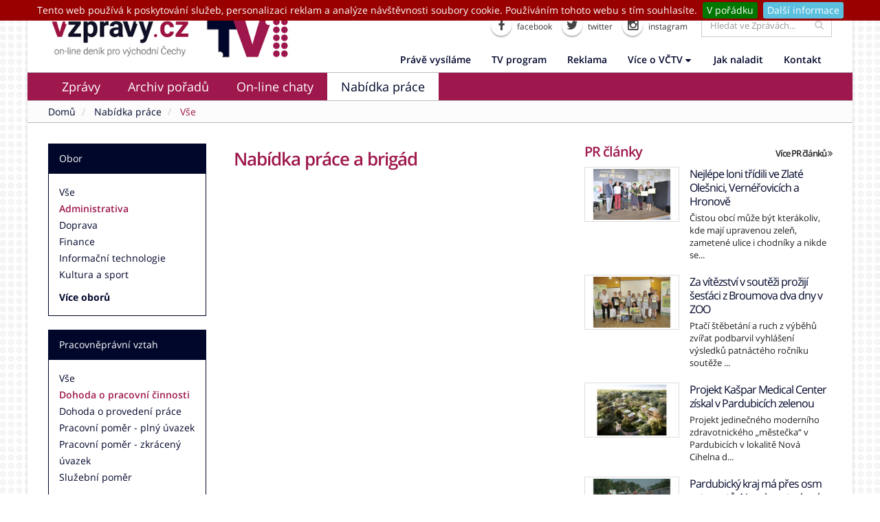

--- FILE ---
content_type: text/html; charset=UTF-8
request_url: https://vzpravy.cz/nabidka-prace?o=administrativa&p=dohoda-o-pracovni-cinnosti&v=uso-vyuceni-s-maturitou
body_size: 9848
content:
<!DOCTYPE html>
<html lang="cs" class="boxed">
<head>
            <meta name="keywords" content="nabídka práce, brigády, volná pracovní místa, nabídka zaměstnání">
        <meta name="description" content="Nabídka práce a brigád v oboru Administrativa v pracovněprávním vztahu Dohoda o pracovní činnosti při vzdělání ÚSO (vyučení s maturitou).">
        <meta property="og:url" content="https://vctv.cz/nabidka-prace">
        <meta property="og:type" content="website">
        <meta property="og:site_name" content="vctv.cz">
        <meta property="og:title" content="Administrativa | Dohoda o pracovní činnosti | ÚSO (vyučení s maturitou) | Nabídka práce a brigád | VČTV">
        <meta property="og:description" content="Nabídka práce a brigád v oboru Administrativa v pracovněprávním vztahu Dohoda o pracovní činnosti při vzdělání ÚSO (vyučení s maturitou).">
        <meta property="og:image" content="https://vctv.cz/data/microformats/joboffers.png">
        <meta charset="UTF-8">
        <meta name="viewport" content="width=device-width, minimum-scale=1.0, maximum-scale=1.0, user-scalable=no">
        <meta name="X-UA-Compatible" content="IE=edge">
        <meta name="application-name" content="VČTV">
        <meta name="author" content="VČTV, s.r.o.">
        <meta name="robots" content="index,follow">
        <meta name="googlebot" content="index,follow">
        <meta name="fb:app_id" content="517594461777840">
            <title>Administrativa | Dohoda o pracovní činnosti | ÚSO (vyučení s maturitou) | Nabídka práce a brigád | VČTV</title>
                <link href="/images/icons/apple-touch-icon.png" rel="apple-touch-icon">
        <link href="/images/icons/icon.svg" rel="mask-icon" color="#0F3759">
        <link href="/images/icons/icon.png" rel="icon">
        <link href="/vendor/web/bootstrap/css/bootstrap.min.css" media="screen" rel="stylesheet" type="text/css">
        <link href="/vendor/web/font-awesome/css/font-awesome.min.css" media="screen" rel="stylesheet" type="text/css">
        <link href="/vendor/font-google/font-google.css" media="screen" rel="stylesheet" type="text/css">
        <link href="/vendor/flag-icon/css/flag-icon.min.css" media="screen" rel="stylesheet" type="text/css">
        <link href="/vendor/web/owl.carousel/assets/owl.carousel.min.css" media="screen" rel="stylesheet" type="text/css">
        <link href="/vendor/web/owl.carousel/assets/owl.theme.default.min.css" media="screen" rel="stylesheet" type="text/css">
        <link href="/vendor/web/magnific-popup/magnific-popup.min.css" media="screen" rel="stylesheet" type="text/css">
        <link href="/stylesheets/web/min/theme.min.css" media="screen" rel="stylesheet" type="text/css">
        <link href="/stylesheets/web/min/theme-elements.min.css" media="screen" rel="stylesheet" type="text/css">
        <link href="/stylesheets/web/min/theme-blog.min.css" media="screen" rel="stylesheet" type="text/css">
        <link href="/stylesheets/web/min/theme-shop.min.css" media="screen" rel="stylesheet" type="text/css">
        <link href="/stylesheets/web/min/theme-animate.min.css" media="screen" rel="stylesheet" type="text/css">
        <link href="/vendor/web/rs-plugin/css/settings.min.css" media="screen" rel="stylesheet" type="text/css">
        <link href="/vendor/web/rs-plugin/css/layers.min.css" media="screen" rel="stylesheet" type="text/css">
        <link href="/vendor/web/rs-plugin/css/navigation.min.css" media="screen" rel="stylesheet" type="text/css">
        <link href="/vendor/web/circle-flip-slideshow/css/component.min.css" media="screen" rel="stylesheet" type="text/css">
        <link href="/vendor/web/jquery.cookiebar/jquery.cookiebar.css" media="screen" rel="stylesheet" type="text/css">
        <link href="/stylesheets/web/min/colors.min.css" media="screen" rel="stylesheet" type="text/css">
        <link href="/stylesheets/web/custom.css?ver=1.1.20" media="screen" rel="stylesheet" type="text/css">            <script type="text/javascript" src="/vendor/web/jquery/jquery.min.js"></script>
        <script type="text/javascript" src="/vendor/web/bootstrap/js/bootstrap.min.js"></script>
        <script type="text/javascript" src="/vendor/web/modernizr/modernizr.min.js"></script>
        <script type="text/javascript">
            //<!--
            <script async src="//pagead2.googlesyndication.com/pagead/js/adsbygoogle.js"></script>
            <script>
              (adsbygoogle = window.adsbygoogle || []).push({
                google_ad_client: "ca-pub-9374351867558999",
                enable_page_level_ads: true
              });
            </script>
            //-->
        </script>
</head>
<body>

<!-- (c) 2016 Gemius SA / gemiusHeatMap / vaclav.korytar -->
<!--<script type="text/javascript">
    var ghmxy_type = 'absolute';
    var ghmxy_align = 'center';
    var ghmxy_identifier = 'ciVLAEu29.Nu.kR1AueATpRp.j0Gvrs5YHWWo3zJbND.k7';
    var ghmxy_hitcollector = 'pro.hit.gemius.pl';
</script>
<script async type="text/javascript" src="https://pro.hit.gemius.pl/hmapxy.js"></script>-->


<div class="body">
    <header id="header" class="header-no-border-bottom">
        <div class="header-body">

            
            <div class="header-container container">
                <div class="header-row">
                    <div class="header-column">

                        <div class="header-logo hidden-xs hidden-md">
                            <a href="/">
                                <img alt="vzpravy.cz" width="auto" height="60" data-sticky-width="187" data-sticky-height="40" data-sticky-top="33" style="margin: 20px 0 20px 0" src="/images/layout/header/vzpravy-logo.png">
                            </a>
                        </div>
                        <div class="header-logo hidden-xs hidden-md">
                            <a href="/">
                                <img alt="V1TV" width="auto" height="60" data-sticky-width="187" data-sticky-height="40" data-sticky-top="33" style="margin: 20px 0 20px 20px" src="/images/layout/header/logo.png">
                            </a>
                        </div>
                        <!--<div class="header-text hidden-xs hidden-sm">
                            Program VČTV sleduje<br /><span class="red">396 000</span> DIVÁKŮ DENNĚ a <span class="red">461 000</span> DIVÁKŮ 1X TÝDNĚ
                        </div>-->

                        <div class="header-logo hidden-xs hidden-sm hidden-lg hidden-xl">
                            <a href="/">
                                <img alt="vzpravy.cz" width="auto" height="45" data-sticky-width="187" data-sticky-height="40" data-sticky-top="33" src="/images/layout/header/vzpravy-logo.png">
                            </a>
                        </div>
                        <div class="header-logo hidden-xs hidden-sm hidden-lg hidden-xl">
                            <a href="/">
                                <img alt="V1TV" width="auto" height="45" data-sticky-width="187" data-sticky-height="40" data-sticky-top="33" style="margin-left: 5px;" src="/images/layout/header/logo.png">
                            </a>
                        </div>


                    </div>
                    <div class="header-column">
                        <div class="header-row">

                            <div class="header-search">
                                <div class="search">
                                    <form id="searchForm" action="/hledani" method="get">
                                        <div class="input-group">
                                            <input type="text" class="form-control search" name="q" id="q" placeholder="Hledat ve Zprávách..." required>
                                            <span class="input-group-btn">
                    									<button class="btn btn-default" type="submit"><i class="fa fa-search"></i></button>
                    								</span>
                                        </div>
                                    </form>
                                </div>
                            </div>

                            <ul class="header-social-icons social-icons hidden-xs">
                                <li class="social-icons-facebook"><a href="https://www.facebook.com/VychodoceskaTelevize" target="_blank" title="Facebook"><i class="fa fa-facebook"></i> facebook</a></li>
                                <li class="social-icons-twitter"><a href="https://twitter.com/TelevizeV1" target="_blank" title="Twitter"><i class="fa fa-twitter"></i> twitter</a></li>
                                <li class="social-icons-instagram"><a href="https://www.instagram.com/vychodoceska.televize/" target="_blank" title="Instagram"><i class="fa fa-instagram"></i> instagram</a></li>
                            </ul>

                        </div>
                        <div class="header-row hidden-xs hidden-sm">
                            <nav class="header-nav-top">
                                                                
<ul class="nav nav-pills" id="secNav">
										<li>
	                <a href="/" >
	                    	                    Právě vysíláme	                </a>
	            </li>
															<li>
	                <a href="/program" >
	                    	                    TV program	                </a>
	            </li>
															<li>
	                <a href="/reklama" >
	                    	                    Reklama	                </a>
	            </li>
																            	                	                    	                	            	                	                    	                	            	            	            	<li class="dropdown">
                        <a class="dropdown-menu-toggle" data-toggle="dropdown" aria-haspopup="true" aria-expanded="false" href="/vice-o-vctv" >
                    	                           	Více o VČTV                        	<i class="fa fa-caret-down"></i>
                    	</a>
                    	<ul class="dropdown-menu dropdown-menu-right">
                        	                        								    		                        				<li>
                        	                <a href="/o-nas" >
                        	                                            	                    O nás                        	                </a>
                        	            </li>
                        									    	                        	                        								    		                        				<li>
                        	                <a href="/sledovanost" >
                        	                                            	                    Sledovanost                        	                </a>
                        	            </li>
                        									    	                        	                    	</ul>
                	</li>
			    															<li>
	                <a href="/jak-naladit" >
	                    	                    Jak naladit	                </a>
	            </li>
															<li>
	                <a href="/kontakt" >
	                    	                    Kontakt	                </a>
	            </li>
						</ul>                            </nav>
                        </div>
                    </div>
                </div>
            </div>
            <div class="header-container header-nav header-nav-bar">
                <div class="container">
                    <button class="btn header-btn-collapse-nav" data-toggle="collapse" data-target=".header-nav-main">
                        <i class="fa fa-bars"></i>
                    </button>
                    <a href="/" class="hidden-md hidden-lg hidden-xl">
                        <img class="mt-md" alt="VZPRAVY" height="30" src="/images/layout/header/vzpravy-logo.png" style="display: none; float: left;" />
                    </a>
                    <a href="/" class="hidden-md hidden-lg hidden-xl">
                        <img class="mt-md" alt="VČTV" height="30" src="/images/layout/header/logo.png" style="display: none;" />
                    </a>
                    <div class="header-nav-main header-nav-main-light header-nav-main-effect-1 header-nav-main-sub-effect-1 collapse">
                        <nav>
                                                        
<ul class="nav nav-pills" id="mainNav">
                                        <li id="live" class="visible-xs">
                    <a href="/" >
                                                Právě vysíláme                    </a>
                </li>
                                                            <li id="news" class="">
                    <a href="/zpravy" >
                                                Zprávy                    </a>
                </li>
                                                            <li id="shows" class="">
                    <a href="/porady" >
                                                Archiv pořadů                    </a>
                </li>
                                                                        <li id="chat" class="">
                    <a href="/online-chat" >
                                                On-line chaty                    </a>
                </li>
                                                                        <li id="section-joboffers" class=" active">
                    <a href="/nabidka-prace" >
                                                Nabídka práce                    </a>
                </li>
                                                            <li id="" class="visible-xs visible-sm">
                    <a href="/reklama" >
                                                Reklama                    </a>
                </li>
                                                            <li id="" class="visible-xs visible-sm">
                    <a href="/vice-o-vctv" >
                                                Více o VČTV                    </a>
                </li>
                                                            <li id="" class="visible-xs visible-sm">
                    <a href="/jak-naladit" >
                                                Jak naladit                    </a>
                </li>
                                                            <li id="" class="visible-xs visible-sm">
                    <a href="/kontakt" >
                                                Kontakt                    </a>
                </li>
                                                                        </ul>                        </nav>
                                                                                                                    </div>
                </div>
            </div>
        </div>
    </header>

    <div role="main" class="main">
        <section class="page-header page-header-light">
	<div class="container">
		<div class="row">
			<div class="col-md-12">
				<span class="title pull-right"></span>
				<ul class="breadcrumb breadcrumb-valign-mid">
                        <li>
                <a href="/" title="">Domů</a>
            </li>
        	                    <li>
                <a href="/nabidka-prace" title="">Nabídka práce</a>
            </li>
        	                    <li class="active">
            	                	Vše                            </li>
        	</ul>			</div>
		</div>
	</div>
</section>
<div class="container">
    <div class="row">
        <div class="col-md-8">
            <div class="row">
                <div class="col-md-4 hidden-xs">
                        <div class="panel panel-primary">
        <div class="panel-heading panel-fix">
            Obor
        </div>
        <div class="panel-body">
            <ul class="list-unstyled">
                <li>
                    <a href="/nabidka-prace">
                        Vše
                    </a>
                </li>
                                                        <li class="active">
                        <a href="/nabidka-prace?p=dohoda-o-pracovni-cinnosti&v=uso-vyuceni-s-maturitou">
                            Administrativa                        </a>
                    </li>
                                                        <li>
                        <a href="/nabidka-prace?o=doprava&p=dohoda-o-pracovni-cinnosti&v=uso-vyuceni-s-maturitou">
                            Doprava                        </a>
                    </li>
                                                        <li>
                        <a href="/nabidka-prace?o=finance&p=dohoda-o-pracovni-cinnosti&v=uso-vyuceni-s-maturitou">
                            Finance                        </a>
                    </li>
                                                        <li>
                        <a href="/nabidka-prace?o=informacni-technologie&p=dohoda-o-pracovni-cinnosti&v=uso-vyuceni-s-maturitou">
                            Informační technologie                        </a>
                    </li>
                                                        <li>
                        <a href="/nabidka-prace?o=kultura-a-sport&p=dohoda-o-pracovni-cinnosti&v=uso-vyuceni-s-maturitou">
                            Kultura a sport                        </a>
                    </li>
                                <div id="moreOboryCinnostiVm" class="collapse" style="-webkit-padding-start: 0; list-style: none; padding-left: 0;">
                                                                    <li>
                            <a href="/nabidka-prace?o=management&p=dohoda-o-pracovni-cinnosti&v=uso-vyuceni-s-maturitou">
                                Management                            </a>
                        </li>
                                                                    <li>
                            <a href="/nabidka-prace?o=obchod-a-cestovni-ruch&p=dohoda-o-pracovni-cinnosti&v=uso-vyuceni-s-maturitou">
                                Obchod a cestovní ruch                            </a>
                        </li>
                                                                    <li>
                            <a href="/nabidka-prace?o=obrana-a-ochrana&p=dohoda-o-pracovni-cinnosti&v=uso-vyuceni-s-maturitou">
                                Obrana a ochrana                            </a>
                        </li>
                                                                    <li>
                            <a href="/nabidka-prace?o=pravo&p=dohoda-o-pracovni-cinnosti&v=uso-vyuceni-s-maturitou">
                                Právo                            </a>
                        </li>
                                                                    <li>
                            <a href="/nabidka-prace?o=sluzby&p=dohoda-o-pracovni-cinnosti&v=uso-vyuceni-s-maturitou">
                                Služby                            </a>
                        </li>
                                                                    <li>
                            <a href="/nabidka-prace?o=stavebnictvi&p=dohoda-o-pracovni-cinnosti&v=uso-vyuceni-s-maturitou">
                                Stavebnictví                            </a>
                        </li>
                                                                    <li>
                            <a href="/nabidka-prace?o=vychova-a-vzdelavani&p=dohoda-o-pracovni-cinnosti&v=uso-vyuceni-s-maturitou">
                                Výchova a vzdělávání                            </a>
                        </li>
                                                                    <li>
                            <a href="/nabidka-prace?o=vyroba-a-provoz&p=dohoda-o-pracovni-cinnosti&v=uso-vyuceni-s-maturitou">
                                Výroba a provoz                            </a>
                        </li>
                                                                    <li>
                            <a href="/nabidka-prace?o=veda-a-vyzkum&p=dohoda-o-pracovni-cinnosti&v=uso-vyuceni-s-maturitou">
                                Věda a výzkum                            </a>
                        </li>
                                                                    <li>
                            <a href="/nabidka-prace?o=zdravotnictvi&p=dohoda-o-pracovni-cinnosti&v=uso-vyuceni-s-maturitou">
                                Zdravotnictví                            </a>
                        </li>
                                                                    <li>
                            <a href="/nabidka-prace?o=zemedelstvi-a-lesnictvi&p=dohoda-o-pracovni-cinnosti&v=uso-vyuceni-s-maturitou">
                                Zemědělství a lesnictví                            </a>
                        </li>
                                    </div>
            </ul>
            <a id="btnOboryCinnostiVm" class="coll text-weight-bold coll-pointer" data-toggle="collapse" href="#moreOboryCinnostiVm">
                Více oborů
            </a>
        </div>
    </div>
    <div class="panel panel-primary">
        <div class="panel-heading panel-fix">
            Pracovněprávní vztah
        </div>
        <div class="panel-body">
            <ul class="list-unstyled mb-none">
                <li>
                    <a href="/nabidka-prace">
                        Vše
                    </a>
                </li>
                                                        <li class="active">
                        <a href="/nabidka-prace?p=dohoda-o-pracovni-cinnosti&v=uso-vyuceni-s-maturitou">
                            Dohoda o pracovní činnosti                        </a>
                    </li>
                                                        <li>
                        <a href="/nabidka-prace?o=dohoda-o-pracovni-cinnosti&p=dohoda-o-provedeni-prace&v=uso-vyuceni-s-maturitou">
                            Dohoda o provedení práce                        </a>
                    </li>
                                                        <li>
                        <a href="/nabidka-prace?o=dohoda-o-pracovni-cinnosti&p=pracovni-pomer--plny-uvazek&v=uso-vyuceni-s-maturitou">
                            Pracovní poměr - plný úvazek                        </a>
                    </li>
                                                        <li>
                        <a href="/nabidka-prace?o=dohoda-o-pracovni-cinnosti&p=pracovni-pomer--zkraceny-uvazek&v=uso-vyuceni-s-maturitou">
                            Pracovní poměr - zkrácený úvazek                        </a>
                    </li>
                                                        <li>
                        <a href="/nabidka-prace?o=dohoda-o-pracovni-cinnosti&p=sluzebni-pomer&v=uso-vyuceni-s-maturitou">
                            Služební poměr                        </a>
                    </li>
                            </ul>
        </div>
    </div>
    <div class="panel panel-primary">
        <div class="panel-heading panel-fix">
            Vzdělání
        </div>
        <div class="panel-body">
            <ul class="list-unstyled">
                <li>
                    <a href="/nabidka-prace">
                        Vše
                    </a>
                </li>
                                                        <li>
                        <a href="/nabidka-prace?o=administrativa&p=dohoda-o-pracovni-cinnosti&v=bez-vzdelani">
                            Bez vzdělání                        </a>
                    </li>
                                                        <li>
                        <a href="/nabidka-prace?o=administrativa&p=dohoda-o-pracovni-cinnosti&v=nezadano">
                            Nezadáno                        </a>
                    </li>
                                                        <li>
                        <a href="/nabidka-prace?o=administrativa&p=dohoda-o-pracovni-cinnosti&v=neuplne-zakladni">
                            Neúplné základní                        </a>
                    </li>
                                                        <li>
                        <a href="/nabidka-prace?o=administrativa&p=dohoda-o-pracovni-cinnosti&v=nizsi-stredni">
                            Nižší střední                        </a>
                    </li>
                                                        <li>
                        <a href="/nabidka-prace?o=administrativa&p=dohoda-o-pracovni-cinnosti&v=nizsi-stredni-odborne">
                            Nižší střední odborné                        </a>
                    </li>
                                <div id="moreVzdelani" class="collapsed in" style="-webkit-padding-start: 0; list-style: none; padding-left: 0;">
                                                                    <li>
                            <a href="/nabidka-prace?o=administrativa&p=dohoda-o-pracovni-cinnosti&v=stredni-odborne-vyucen">
                                Střední odborné (vyučen)                            </a>
                        </li>
                                                                    <li>
                            <a href="/nabidka-prace?o=administrativa&p=dohoda-o-pracovni-cinnosti&v=stredni-odborne-bez-maturity-a-bez-vyuceni">
                                Střední odborné bez maturity a bez vyučení                            </a>
                        </li>
                                                                    <li>
                            <a href="/nabidka-prace?o=administrativa&p=dohoda-o-pracovni-cinnosti&v=vyssi-odborne">
                                Vyšší odborné                            </a>
                        </li>
                                                                    <li>
                            <a href="/nabidka-prace?o=administrativa&p=dohoda-o-pracovni-cinnosti&v=vyssi-odborne-vzdelani-v%C2%A0konzervatori">
                                Vyšší odborné vzdělání v konzervatoři                            </a>
                        </li>
                                                                    <li>
                            <a href="/nabidka-prace?o=administrativa&p=dohoda-o-pracovni-cinnosti&v=vs-bakalarske">
                                VŠ Bakalářské                            </a>
                        </li>
                                                                    <li>
                            <a href="/nabidka-prace?o=administrativa&p=dohoda-o-pracovni-cinnosti&v=vs-doktorske-vedecka-vychova">
                                VŠ Doktorské (vědecká výchova)                            </a>
                        </li>
                                                                    <li>
                            <a href="/nabidka-prace?o=administrativa&p=dohoda-o-pracovni-cinnosti&v=vs-magisterske">
                                VŠ magisterské                            </a>
                        </li>
                                                                    <li>
                            <a href="/nabidka-prace?o=administrativa&p=dohoda-o-pracovni-cinnosti&v=zakladni-%2B-prakticka-skola">
                                Základní + praktická škola                            </a>
                        </li>
                                                                    <li class="active">
                            <a href="/nabidka-prace?p=dohoda-o-pracovni-cinnosti&v=uso-vyuceni-s-maturitou">
                                ÚSO (vyučení s maturitou)                            </a>
                        </li>
                                                                    <li>
                            <a href="/nabidka-prace?o=administrativa&p=dohoda-o-pracovni-cinnosti&v=uso-s-maturitou-bez-vyuceni">
                                ÚSO s maturitou (bez vyučení)                            </a>
                        </li>
                                                                    <li>
                            <a href="/nabidka-prace?o=administrativa&p=dohoda-o-pracovni-cinnosti&v=usv-s-maturitou">
                                ÚSV s maturitou                            </a>
                        </li>
                                    </div>
            </ul>
            <a id="btnVzdelani" class="coll text-weight-bold coll-pointer" data-toggle="collapse" data-target="#moreVzdelani">
                Více vzdělání
            </a>
        </div>
    </div>
                </div>
                <div class="col-md-8">
                                        <div class="col-xs-12 hidden-sm hidden-md hidden-lg hidden-xl">
                            <div class="panel panel-primary">
        <div class="panel-heading panel-fix">
            Obor
        </div>
        <div class="panel-body">
            <ul class="list-unstyled">
                <li>
                    <a href="/nabidka-prace">
                        Vše
                    </a>
                </li>
                                                        <li class="active">
                        <a href="/nabidka-prace?p=dohoda-o-pracovni-cinnosti&v=uso-vyuceni-s-maturitou">
                            Administrativa                        </a>
                    </li>
                                                        <li>
                        <a href="/nabidka-prace?o=doprava&p=dohoda-o-pracovni-cinnosti&v=uso-vyuceni-s-maturitou">
                            Doprava                        </a>
                    </li>
                                                        <li>
                        <a href="/nabidka-prace?o=finance&p=dohoda-o-pracovni-cinnosti&v=uso-vyuceni-s-maturitou">
                            Finance                        </a>
                    </li>
                                                        <li>
                        <a href="/nabidka-prace?o=informacni-technologie&p=dohoda-o-pracovni-cinnosti&v=uso-vyuceni-s-maturitou">
                            Informační technologie                        </a>
                    </li>
                                                        <li>
                        <a href="/nabidka-prace?o=kultura-a-sport&p=dohoda-o-pracovni-cinnosti&v=uso-vyuceni-s-maturitou">
                            Kultura a sport                        </a>
                    </li>
                                <div id="moreOboryCinnostiVm" class="collapse" style="-webkit-padding-start: 0; list-style: none; padding-left: 0;">
                                                                    <li>
                            <a href="/nabidka-prace?o=management&p=dohoda-o-pracovni-cinnosti&v=uso-vyuceni-s-maturitou">
                                Management                            </a>
                        </li>
                                                                    <li>
                            <a href="/nabidka-prace?o=obchod-a-cestovni-ruch&p=dohoda-o-pracovni-cinnosti&v=uso-vyuceni-s-maturitou">
                                Obchod a cestovní ruch                            </a>
                        </li>
                                                                    <li>
                            <a href="/nabidka-prace?o=obrana-a-ochrana&p=dohoda-o-pracovni-cinnosti&v=uso-vyuceni-s-maturitou">
                                Obrana a ochrana                            </a>
                        </li>
                                                                    <li>
                            <a href="/nabidka-prace?o=pravo&p=dohoda-o-pracovni-cinnosti&v=uso-vyuceni-s-maturitou">
                                Právo                            </a>
                        </li>
                                                                    <li>
                            <a href="/nabidka-prace?o=sluzby&p=dohoda-o-pracovni-cinnosti&v=uso-vyuceni-s-maturitou">
                                Služby                            </a>
                        </li>
                                                                    <li>
                            <a href="/nabidka-prace?o=stavebnictvi&p=dohoda-o-pracovni-cinnosti&v=uso-vyuceni-s-maturitou">
                                Stavebnictví                            </a>
                        </li>
                                                                    <li>
                            <a href="/nabidka-prace?o=vychova-a-vzdelavani&p=dohoda-o-pracovni-cinnosti&v=uso-vyuceni-s-maturitou">
                                Výchova a vzdělávání                            </a>
                        </li>
                                                                    <li>
                            <a href="/nabidka-prace?o=vyroba-a-provoz&p=dohoda-o-pracovni-cinnosti&v=uso-vyuceni-s-maturitou">
                                Výroba a provoz                            </a>
                        </li>
                                                                    <li>
                            <a href="/nabidka-prace?o=veda-a-vyzkum&p=dohoda-o-pracovni-cinnosti&v=uso-vyuceni-s-maturitou">
                                Věda a výzkum                            </a>
                        </li>
                                                                    <li>
                            <a href="/nabidka-prace?o=zdravotnictvi&p=dohoda-o-pracovni-cinnosti&v=uso-vyuceni-s-maturitou">
                                Zdravotnictví                            </a>
                        </li>
                                                                    <li>
                            <a href="/nabidka-prace?o=zemedelstvi-a-lesnictvi&p=dohoda-o-pracovni-cinnosti&v=uso-vyuceni-s-maturitou">
                                Zemědělství a lesnictví                            </a>
                        </li>
                                    </div>
            </ul>
            <a id="btnOboryCinnostiVm" class="coll text-weight-bold coll-pointer" data-toggle="collapse" href="#moreOboryCinnostiVm">
                Více oborů
            </a>
        </div>
    </div>
    <div class="panel panel-primary">
        <div class="panel-heading panel-fix">
            Pracovněprávní vztah
        </div>
        <div class="panel-body">
            <ul class="list-unstyled mb-none">
                <li>
                    <a href="/nabidka-prace">
                        Vše
                    </a>
                </li>
                                                        <li class="active">
                        <a href="/nabidka-prace?p=dohoda-o-pracovni-cinnosti&v=uso-vyuceni-s-maturitou">
                            Dohoda o pracovní činnosti                        </a>
                    </li>
                                                        <li>
                        <a href="/nabidka-prace?o=dohoda-o-pracovni-cinnosti&p=dohoda-o-provedeni-prace&v=uso-vyuceni-s-maturitou">
                            Dohoda o provedení práce                        </a>
                    </li>
                                                        <li>
                        <a href="/nabidka-prace?o=dohoda-o-pracovni-cinnosti&p=pracovni-pomer--plny-uvazek&v=uso-vyuceni-s-maturitou">
                            Pracovní poměr - plný úvazek                        </a>
                    </li>
                                                        <li>
                        <a href="/nabidka-prace?o=dohoda-o-pracovni-cinnosti&p=pracovni-pomer--zkraceny-uvazek&v=uso-vyuceni-s-maturitou">
                            Pracovní poměr - zkrácený úvazek                        </a>
                    </li>
                                                        <li>
                        <a href="/nabidka-prace?o=dohoda-o-pracovni-cinnosti&p=sluzebni-pomer&v=uso-vyuceni-s-maturitou">
                            Služební poměr                        </a>
                    </li>
                            </ul>
        </div>
    </div>
    <div class="panel panel-primary">
        <div class="panel-heading panel-fix">
            Vzdělání
        </div>
        <div class="panel-body">
            <ul class="list-unstyled">
                <li>
                    <a href="/nabidka-prace">
                        Vše
                    </a>
                </li>
                                                        <li>
                        <a href="/nabidka-prace?o=administrativa&p=dohoda-o-pracovni-cinnosti&v=bez-vzdelani">
                            Bez vzdělání                        </a>
                    </li>
                                                        <li>
                        <a href="/nabidka-prace?o=administrativa&p=dohoda-o-pracovni-cinnosti&v=nezadano">
                            Nezadáno                        </a>
                    </li>
                                                        <li>
                        <a href="/nabidka-prace?o=administrativa&p=dohoda-o-pracovni-cinnosti&v=neuplne-zakladni">
                            Neúplné základní                        </a>
                    </li>
                                                        <li>
                        <a href="/nabidka-prace?o=administrativa&p=dohoda-o-pracovni-cinnosti&v=nizsi-stredni">
                            Nižší střední                        </a>
                    </li>
                                                        <li>
                        <a href="/nabidka-prace?o=administrativa&p=dohoda-o-pracovni-cinnosti&v=nizsi-stredni-odborne">
                            Nižší střední odborné                        </a>
                    </li>
                                <div id="moreVzdelani" class="collapsed in" style="-webkit-padding-start: 0; list-style: none; padding-left: 0;">
                                                                    <li>
                            <a href="/nabidka-prace?o=administrativa&p=dohoda-o-pracovni-cinnosti&v=stredni-odborne-vyucen">
                                Střední odborné (vyučen)                            </a>
                        </li>
                                                                    <li>
                            <a href="/nabidka-prace?o=administrativa&p=dohoda-o-pracovni-cinnosti&v=stredni-odborne-bez-maturity-a-bez-vyuceni">
                                Střední odborné bez maturity a bez vyučení                            </a>
                        </li>
                                                                    <li>
                            <a href="/nabidka-prace?o=administrativa&p=dohoda-o-pracovni-cinnosti&v=vyssi-odborne">
                                Vyšší odborné                            </a>
                        </li>
                                                                    <li>
                            <a href="/nabidka-prace?o=administrativa&p=dohoda-o-pracovni-cinnosti&v=vyssi-odborne-vzdelani-v%C2%A0konzervatori">
                                Vyšší odborné vzdělání v konzervatoři                            </a>
                        </li>
                                                                    <li>
                            <a href="/nabidka-prace?o=administrativa&p=dohoda-o-pracovni-cinnosti&v=vs-bakalarske">
                                VŠ Bakalářské                            </a>
                        </li>
                                                                    <li>
                            <a href="/nabidka-prace?o=administrativa&p=dohoda-o-pracovni-cinnosti&v=vs-doktorske-vedecka-vychova">
                                VŠ Doktorské (vědecká výchova)                            </a>
                        </li>
                                                                    <li>
                            <a href="/nabidka-prace?o=administrativa&p=dohoda-o-pracovni-cinnosti&v=vs-magisterske">
                                VŠ magisterské                            </a>
                        </li>
                                                                    <li>
                            <a href="/nabidka-prace?o=administrativa&p=dohoda-o-pracovni-cinnosti&v=zakladni-%2B-prakticka-skola">
                                Základní + praktická škola                            </a>
                        </li>
                                                                    <li class="active">
                            <a href="/nabidka-prace?p=dohoda-o-pracovni-cinnosti&v=uso-vyuceni-s-maturitou">
                                ÚSO (vyučení s maturitou)                            </a>
                        </li>
                                                                    <li>
                            <a href="/nabidka-prace?o=administrativa&p=dohoda-o-pracovni-cinnosti&v=uso-s-maturitou-bez-vyuceni">
                                ÚSO s maturitou (bez vyučení)                            </a>
                        </li>
                                                                    <li>
                            <a href="/nabidka-prace?o=administrativa&p=dohoda-o-pracovni-cinnosti&v=usv-s-maturitou">
                                ÚSV s maturitou                            </a>
                        </li>
                                    </div>
            </ul>
            <a id="btnVzdelani" class="coll text-weight-bold coll-pointer" data-toggle="collapse" data-target="#moreVzdelani">
                Více vzdělání
            </a>
        </div>
    </div>
                    </div>
                    <h1 class="ml-sm title-hp-prace">
                        Nabídka práce a brigád
                    </h1>
                                            <section class="section-prace">
                                                                                </section>
                                    </div>
            </div>
        </div>
        <div class="col-md-4">
            	<div class="row">
		<div class="col-md-12">
            <h2>PR články <a class="pull-right link hidden-xs" href="/zpravy/pr-clanky" title=""><small>Více PR článků <i class="fa fa-angle-double-right"></i></small></a></h2>
        	<div class="blog-posts">
        		                                    <article class="post post-medium pr">
                        <div class="row">
                                                            <div class="col-xs-5 col-sm-5 pr-sm">
                        			<div class="post-image">
                        				<div class="img-thumbnail">
                                                                                            <a class="center-block" href="/zpravy/pr/1601/nejlepe-loni-tridili-ve-zlate-olesnici-vernerovicich-a-hronove" title="Nejlépe loni třídili ve Zlaté Olešnici, Vernéřovicích a Hronově">
                                                    <img src="/data/gallery/modules/v1/news/pr/images/20240624133817_775/192x108.jpg" alt="Nejlépe loni třídili ve Zlaté Olešnici, Vernéřovicích a Hronově" class="img-responsive img-rounded" />
                                                </a>
                                                                                    </div>
                        			</div>
                        		</div>
                        		<div class="col-xs-7 col-sm-7 pl-xs fix-mar fix-mar-tab">
                        			<div class="post-content">
                                        <h2 class="mb-xs"><a href="/zpravy/pr/1601/nejlepe-loni-tridili-ve-zlate-olesnici-vernerovicich-a-hronove" title="Nejlépe loni třídili ve Zlaté Olešnici, Vernéřovicích a Hronově">Nejlépe loni třídili ve Zlaté Olešnici, Vernéřovicích a Hronově</a></h2>
        								<p class="hidden-xs mb-none">Čistou obcí může být kterákoliv, kde mají upravenou zeleň, zametené ulice i chodníky a nikde se...</p>
                        			</div>
                        		</div>
                                                    </div>
                    </article>
                                    <article class="post post-medium pr">
                        <div class="row">
                                                            <div class="col-xs-5 col-sm-5 pr-sm">
                        			<div class="post-image">
                        				<div class="img-thumbnail">
                                                                                            <a class="center-block" href="/zpravy/pr/1600/za-vitezstvi-v-soutezi-proziji-sestaci-z-broumova-dva-dny-v-zoo" title="Za vítězství v soutěži prožijí šesťáci z Broumova dva dny v ZOO">
                                                    <img src="/data/gallery/modules/v1/news/pr/images/20240619102559_224/192x108.jpg" alt="Za vítězství v soutěži prožijí šesťáci z Broumova dva dny v ZOO" class="img-responsive img-rounded" />
                                                </a>
                                                                                    </div>
                        			</div>
                        		</div>
                        		<div class="col-xs-7 col-sm-7 pl-xs fix-mar fix-mar-tab">
                        			<div class="post-content">
                                        <h2 class="mb-xs"><a href="/zpravy/pr/1600/za-vitezstvi-v-soutezi-proziji-sestaci-z-broumova-dva-dny-v-zoo" title="Za vítězství v soutěži prožijí šesťáci z Broumova dva dny v ZOO">Za vítězství v soutěži prožijí šesťáci z Broumova dva dny v ZOO</a></h2>
        								<p class="hidden-xs mb-none">Ptačí štěbetání a ruch z výběhů zvířat podbarvil vyhlášení výsledků patnáctého ročníku soutěže ...</p>
                        			</div>
                        		</div>
                                                    </div>
                    </article>
                                    <article class="post post-medium pr">
                        <div class="row">
                                                            <div class="col-xs-5 col-sm-5 pr-sm">
                        			<div class="post-image">
                        				<div class="img-thumbnail">
                                                                                            <a class="center-block" href="/zpravy/pr/1598/projekt-kaspar-medical-center-ziskal-v-pardubicich-zelenou" title="Projekt Kašpar Medical Center získal v Pardubicích zelenou">
                                                    <img src="/data/gallery/modules/v1/news/pr/images/20240117132225_144/192x108.jpg" alt="Projekt Kašpar Medical Center získal v Pardubicích zelenou" class="img-responsive img-rounded" />
                                                </a>
                                                                                    </div>
                        			</div>
                        		</div>
                        		<div class="col-xs-7 col-sm-7 pl-xs fix-mar fix-mar-tab">
                        			<div class="post-content">
                                        <h2 class="mb-xs"><a href="/zpravy/pr/1598/projekt-kaspar-medical-center-ziskal-v-pardubicich-zelenou" title="Projekt Kašpar Medical Center získal v Pardubicích zelenou">Projekt Kašpar Medical Center získal v Pardubicích zelenou</a></h2>
        								<p class="hidden-xs mb-none">Projekt jedinečného moderního zdravotnického „městečka“ v Pardubicích v lokalitě Nová Cihelna d...</p>
                        			</div>
                        		</div>
                                                    </div>
                    </article>
                
                                <!--<div id="competition">
			<div  id="logo"></div>
		<a href="/porady/v1-soutez" title="">
			<img class="img-responsive" src="/images/banners/soutez.jpg" alt="">
		</a>
	</div>-->
                
                                                    <article class="post post-medium pr">
                        <div class="row">
                                                            <div class="col-xs-5 col-sm-5 pr-sm">
                        			<div class="post-image">
                        				<div class="img-thumbnail">
                                                                                            <a class="center-block" href="/zpravy/pr/1593/pardubicky-kraj-ma-pres-osm-set-mostu-na-rekonstrukce-by-potreboval-pres-jednu-a-pul-miliardy" title="Pardubický kraj má přes osm set mostů. Na rekonstrukce by potřeboval přes jednu a půl miliardy">
                                                    <img src="/data/gallery/modules/v1/news/pr/images/20201204152715_468/192x108.jpg" alt="Pardubický kraj má přes osm set mostů. Na rekonstrukce by potřeboval přes jednu a půl miliardy" class="img-responsive img-rounded" />
                                                </a>
                                                                                    </div>
                        			</div>
                        		</div>
                        		<div class="col-xs-7 col-sm-7 pl-xs fix-mar fix-mar-tab">
                        			<div class="post-content">
                                        <h2 class="mb-xs"><a href="/zpravy/pr/1593/pardubicky-kraj-ma-pres-osm-set-mostu-na-rekonstrukce-by-potreboval-pres-jednu-a-pul-miliardy" title="Pardubický kraj má přes osm set mostů. Na rekonstrukce by potřeboval přes jednu a půl miliardy">Pardubický kraj má přes osm set mostů. Na rekonstrukce by potřeboval přes jednu a půl miliardy</a></h2>
        								<p class="hidden-xs mb-none">Kondice mostních konstrukcí se i pro širokou veřejnost stala velkým tématem před pěti lety, kdy...</p>
                        			</div>
                        		</div>
                                                    </div>
                    </article>
                                    <article class="post post-medium pr">
                        <div class="row">
                                                            <div class="col-xs-5 col-sm-5 pr-sm">
                        			<div class="post-image">
                        				<div class="img-thumbnail">
                                                                                            <a class="center-block" href="/zpravy/pr/1597/myslenka-udrzby-silnic-i-tridy-krajskymi-silnicari-se-mi-libi" title="„Myšlenka údržby silnic I. třídy krajskými silničáři se mi líbí.“">
                                                    <img src="/data/gallery/modules/v1/news/pr/images/20240110165246_539/192x108.jpg" alt="„Myšlenka údržby silnic I. třídy krajskými silničáři se mi líbí.“" class="img-responsive img-rounded" />
                                                </a>
                                                                                    </div>
                        			</div>
                        		</div>
                        		<div class="col-xs-7 col-sm-7 pl-xs fix-mar fix-mar-tab">
                        			<div class="post-content">
                                        <h2 class="mb-xs"><a href="/zpravy/pr/1597/myslenka-udrzby-silnic-i-tridy-krajskymi-silnicari-se-mi-libi" title="„Myšlenka údržby silnic I. třídy krajskými silničáři se mi líbí.“">„Myšlenka údržby silnic I. třídy krajskými silničáři se mi líbí.“</a></h2>
        								<p class="hidden-xs mb-none">Na začátku září nastoupil do čela Správy a údržby silnic Pardubického kraje nový ředitel. Zdeně...</p>
                        			</div>
                        		</div>
                                                    </div>
                    </article>
                                
                <a class="link pull-right" href="/zpravy/pr-clanky" title=""><small>Více PR článků <i class="fa fa-angle-double-right"></i></small></a>
        	</div>
		</div>
	</div>

	<div class="reklama">
        Reklama
    </div>
	<script async src="//pagead2.googlesyndication.com/pagead/js/adsbygoogle.js"></script>
	<ins class="adsbygoogle"
		 style="display:inline-block;width:100%;height:280px"
		 data-ad-client="ca-pub-9374351867558999"
		 data-ad-slot="8056962345"></ins>
	<script>
	(adsbygoogle = window.adsbygoogle || []).push({});
	</script>
        </div>
    </div>
</div>
            </div>

    <footer class="short" id="footer">
        <div class="container">
            <div class="row">
                <div class="col-md-7 mb-sm">
                    <h4 class="heading-primary">O VČTV</h4>
                    <p class="mb-xs">Východočeská TV je největší televizní společnost v Královéhradeckém a Pardubickém kraji... <a style="color: #ccc;" href="/o-nas">(číst více)</a></p>
                    <!--<img class="img-responsive" src="/images/layout/footer/prahatv_web_paticka.png" alt="Sledovanost"/>-->
                </div>
                <div class="col-md-5 mb-sm">
                    <div class="row">
                        <div class="col-md-12 mb-xs">
                            <h4 class="mb-lg">Kontaktujte nás</h4>
                            <span class="phone"><a href="mailto:zpravy@v1tv.cz">zpravy@v1tv.cz</a></span>
                            <div class="col-md-6 col-sm-6">
                                <ul class="list list-icons">
                                    <li><i class="fa fa-map-marker"></i> <strong>Adresa:</strong><br />Pasáž Sv. Jana, 1. patro<br />17. listopadu 1985/9<br />Pardubice<br />530 02<br />Česká&nbsp;republika</li>
                                </ul>
                            </div>
                            <div class="col-md-6 col-sm-6">
                                <ul class="list list-icons">
                                    <li><i class="fa fa-envelope"></i> <strong>Email:</strong><br /> <a href="mailto:zpravy@v1tv.cz">zpravy@v1tv.cz</a></li>
                                </ul>
                                <div class="social-icons mt-xl">
                                    <ul class="social-icons">
                                        <li class="social-icons-facebook"><a href="https://www.facebook.com/VychodoceskaTelevize" target="_blank" data-placement="bottom" data-tooltip title="Facebook"><i class="fa fa-facebook"></i></a></li>
                                        <li class="social-icons-youtube"><a href="https://www.youtube.com/user/televizev1" target="_blank" data-placement="bottom" data-tooltip title="YouTube"><i class="fa fa-youtube-play"></i></a></li>
                                        <li class="social-icons-twitter"><a href="https://twitter.com/TelevizeV1" target="_blank" data-placement="bottom" data-tooltip title="Twitter"><i class="fa fa-twitter"></i></a></li>
                                        <li class="social-icons-instagram"><a href="https://www.instagram.com/vychodoceska.televize/" target="_blank" data-placement="bottom" data-tooltip title="Instagram"><i class="fa fa-instagram"></i></a></li>
                                    </ul>
                                </div>
                            </div>

                        </div>
                    </div>
                </div>
            </div>
        </div>
        <div class="footer-copyright">
            <div class="container">
                <div class="row">
                    <hr>
                    <div class="col-md-9 mb-xs">
                        <p><i class="fa fa-copyright"></i> 2014 - 2026 VČTV,&nbsp;s.r.o., orgánem dohledu je Rada pro rozhlasové a televizní vysílání.</p>
                    </div>
                    <div class="col-md-3 mb-xs">
                        <nav id="sub-menu">
                            
<ul class="" id="secNav">
										<li>
	                <a href="/rss" >
	                    	                        <i class="fa fa-fw fa-rss"></i>
	                    	                    RSS	                </a>
	            </li>
															<li>
	                <a href="/mapa-stranek" >
	                    	                        <i class="fa fa-fw fa-sitemap"></i>
	                    	                    Mapa stránek	                </a>
	            </li>
												</ul>                        </nav>
                    </div>
                </div>
            </div>
        </div>
    </footer>

</div>

        <script type="text/javascript" src="/vendor/web/common/common.min.js"></script>
        <script type="text/javascript" src="/vendor/web/jquery.appear/jquery.appear.min.js"></script>
        <script type="text/javascript" src="/vendor/web/jquery.easing/jquery.easing.min.js"></script>
        <script type="text/javascript" src="/vendor/web/jquery-cookie/jquery-cookie.min.js"></script>
        <script type="text/javascript" src="/vendor/web/jquery.cookiebar/jquery.cookiebar.min.js"></script>
        <script type="text/javascript" src="/vendor/web/circle-flip-slideshow/js/jquery.flipshow.min.js"></script>
        <script type="text/javascript" src="/vendor/web/rs-plugin/js/jquery.themepunch.revolution.min.js"></script>
        <script type="text/javascript" src="/vendor/web/rs-plugin/js/jquery.themepunch.tools.min.js"></script>
        <script type="text/javascript" src="/vendor/web/vide/vide.min.js"></script>
        <script type="text/javascript" src="/vendor/web/magnific-popup/jquery.magnific-popup.min.js"></script>
        <script type="text/javascript" src="/vendor/web/owl.carousel/owl.carousel.min.js"></script>
        <script type="text/javascript" src="/vendor/web/isotope/jquery.isotope.min.js"></script>
        <script type="text/javascript" src="/vendor/web/jquery.gmap/jquery.gmap.min.js"></script>
        <script type="text/javascript" src="/vendor/web/jquery.easy-pie-chart/jquery.easy-pie-chart.min.js"></script>
        <script type="text/javascript" src="/vendor/web/jquery.stellar/jquery.stellar.min.js"></script>
        <script type="text/javascript" src="/vendor/web/jquery.validation/jquery.validation.min.js"></script>
        <script type="text/javascript" src="/vendor/web/bootpag/bootpag.min.js"></script>
        <script type="text/javascript" src="/javascripts/web/theme.min.js"></script>
        <script type="text/javascript" src="/javascripts/web/custom.js?ver=1.1.5"></script>
        <script type="text/javascript">
            //<!--
            

            //-->
        </script>
        <script type="text/javascript">
            //<!--
            $(document).ready(function() {
                $("#moreOboryCinnostiVm")
                    .on("hide.bs.collapse", function(){
                        $("#btnOboryCinnostiVm").html("Více oborů");
                    })
                    .on("show.bs.collapse", function(){
                        $("#btnOboryCinnostiVm").html("Méně oborů");
                    });
            });
            //-->
        </script>
        <script type="text/javascript">
            //<!--
            $(document).ready(function() {
                $("#moreVzdelani")
                    .on("hide.bs.collapse", function(){
                        $("#btnVzdelani").html("Více vzdělání");
                    })
                    .on("show.bs.collapse", function(){
                        $("#btnVzdelani").html("Méně vzdělání");
                    });
            });
            //-->
        </script>
        <script type="text/javascript">
            //<!--
            $(document).ready(function() {
                $("#btnVzdelani").html("Méně vzdělání");
            });
            //-->
        </script>
        <script type="text/javascript">
            //<!--
            $(document).ready(function() {
                $("#moreOboryCinnostiVm")
                    .on("hide.bs.collapse", function(){
                        $("#btnOboryCinnostiVm").html("Více oborů");
                    })
                    .on("show.bs.collapse", function(){
                        $("#btnOboryCinnostiVm").html("Méně oborů");
                    });
            });
            //-->
        </script>
        <script type="text/javascript">
            //<!--
            $(document).ready(function() {
                $("#moreVzdelani")
                    .on("hide.bs.collapse", function(){
                        $("#btnVzdelani").html("Více vzdělání");
                    })
                    .on("show.bs.collapse", function(){
                        $("#btnVzdelani").html("Méně vzdělání");
                    });
            });
            //-->
        </script>
        <script type="text/javascript">
            //<!--
            $(document).ready(function() {
                $("#btnVzdelani").html("Méně vzdělání");
            });
            //-->
        </script>
        <script type="text/javascript">
            //<!--
            $.extend(theme.StickyHeader.defaults, {
                    stickyStartAt: 105,
    				stickySetTop: -105,
                });
            //-->
        </script>
        <script type="text/javascript" src="/javascripts/web/theme.init.min.js"></script>
<script>
    $(document).ready(function(){
        $.cookieBar({
            fixed: true,
            acceptOnScroll: 200,
            message: 'Tento web používá k poskytování služeb, personalizaci reklam a&nbsp;analýze návštěvnosti soubory cookie. Používáním tohoto webu s&nbsp;tím souhlasíte.',
            acceptText: 'V pořádku',
            policyButton: true,
            policyText: 'Další informace',
            policyURL: 'https://www.google.com/policies/technologies/cookies/',
            zindex: 200,
            domain: 'vctv.cz',
            referrer: 'vctv.cz'
        });
    });
</script>

<!-- Vyskakovací reklama v mobilech -->
<div class="show-ad">
    <div class="close-ad">
        <a href="#" onclick="TermsAndConditions()">Zavřít reklamu</a>
    </div>
    <div id="sklikReklama_82401"></div>
</div>

<script>
    $(document).ready(function(){
        $(".close-ad").click(function(e){
            e.preventDefault();
            $(".show-ad").hide();
        });
    });
</script>

<script>
    var sklikData = { elm: "sklikReklama_82401", zoneId: "82401", w: 320, h: 100 };
</script>
<script src="//c.imedia.cz/js/script.js"></script>

<script>
    function TermsAndConditions(){
        hours=1;
        myDate = new Date();
        myDate.setTime(myDate.getTime()+(hours*60*60*1000));
        document.cookie = 'TermsAndConditions=Accepted; expires=' + myDate.toGMTString();
    }
    function CheckCookies(){
        if ($.cookie("TermsAndConditions") === "Accepted")
        {
            $(".show-ad").hide();
        }
    }
    CheckCookies();
</script>

<!-- Global site tag (gtag.js) - Google Analytics -->
<script data-cookiecategory="analytics" async src="https://www.googletagmanager.com/gtag/js?id=G-PGD8GWVD10"></script>
<script>
    window.dataLayer = window.dataLayer || [];
    function gtag(){dataLayer.push(arguments);}
    gtag('js', new Date());

    gtag('config', 'G-PGD8GWVD10');
</script>

</body>
</html>

--- FILE ---
content_type: text/html; charset=utf-8
request_url: https://www.google.com/recaptcha/api2/aframe
body_size: 268
content:
<!DOCTYPE HTML><html><head><meta http-equiv="content-type" content="text/html; charset=UTF-8"></head><body><script nonce="v2RXvziTgm5-KMjdpU3Akw">/** Anti-fraud and anti-abuse applications only. See google.com/recaptcha */ try{var clients={'sodar':'https://pagead2.googlesyndication.com/pagead/sodar?'};window.addEventListener("message",function(a){try{if(a.source===window.parent){var b=JSON.parse(a.data);var c=clients[b['id']];if(c){var d=document.createElement('img');d.src=c+b['params']+'&rc='+(localStorage.getItem("rc::a")?sessionStorage.getItem("rc::b"):"");window.document.body.appendChild(d);sessionStorage.setItem("rc::e",parseInt(sessionStorage.getItem("rc::e")||0)+1);localStorage.setItem("rc::h",'1769119533227');}}}catch(b){}});window.parent.postMessage("_grecaptcha_ready", "*");}catch(b){}</script></body></html>

--- FILE ---
content_type: text/css
request_url: https://vzpravy.cz/stylesheets/web/min/theme-shop.min.css
body_size: 2617
content:
.product-info,.product-info:hover,.shop ul.products .product .price ins,.shop ul.products .product a{text-decoration:none}@font-face{font-family:star;src:url(../fonts/star.eot);src:url(../fonts/star.eot?#iefix) format("embedded-opentype"),url(../fonts/star.woff) format("woff"),url(../fonts/star.ttf) format("truetype"),url(../fonts/star.svg#star) format("svg");font-weight:400;font-style:normal}  .shop{margin-top:-10px}  .shop ul.products{margin:0;padding:25px 0;list-style:none}  .shop ul.products:after{content:".";display:block;clear:both;visibility:hidden;line-height:0;height:0}  .shop ul.products .product{position:relative;margin-bottom:30px}  .shop ul.products .product .add-to-cart-product{-webkit-transition:all .2s;-moz-transition:all .2s;transition:all .2s;position:absolute;top:0;left:0;border-radius:6px 6px 0 0;padding:8px 10px 5px;font-size:.9em;color:#FFF;background:#222;z-index:1;opacity:0;-webkit-transform:translate3d(0,0,0)}  .product-info,.product-info img{-webkit-transition:all .2s;-moz-transition:all .2s}  .shop ul.products .product .add-to-cart-product .fa,.shop ul.products .product .add-to-cart-product .icons{margin-right:3px;font-size:1.1em}  .shop ul.products .product:hover .add-to-cart-product{filter:alpha(opacity=100);opacity:1}  .shop ul.products .product:hover .add-to-cart-product:hover{background:#000}  .shop ul.products .product .price{display:block;min-height:28px}  .shop ul.products .product .price del{color:rgba(145,145,145,.5);font-size:.7em;margin:-2px 0 0}  .shop ul.products .product .price .amount{font-size:1.3em}  .shop ul.products .product .onsale{position:absolute;background-image:none;border-radius:100%;left:auto;right:0;top:-15px;text-shadow:none;width:40px;height:40px;line-height:40px;display:inline-block;text-align:center;z-index:10;box-shadow:none;font-size:.9em;color:#FFF;border-bottom:2px solid transparent}  .product-info{transition:all .2s;border-radius:6px;border:1px solid #DDD;background:#F7F9FC;display:block;overflow:hidden;position:relative;max-width:100%;text-align:center;padding:0}  .product-info:hover{background-color:#FFF}  .product-info a,.product-info a:hover{text-decoration:none;display:inline-block;width:100%}  .product-info img{transition:all .2s;border-radius:6px 6px 0 0}  .product-info h4{color:#404751;letter-spacing:-1px;font-weight:600;font-size:1.4em;line-height:1.1em;margin:0;padding:0}  .product-info+.product-info{border-radius:0 0 6px 6px;margin-top:-5px}  .product-info .product-info-image{display:block;position:relative}  .product-info .product-info-image:before{-webkit-transition:all .2s;-moz-transition:all .2s;transition:all .2s;content:"";display:block;position:absolute;top:0;left:0;right:0;bottom:0;background:#333;width:100%;height:100%;opacity:0;border-radius:6px 6px 0 0}  .shop .star-rating span:before,.shop .star-rating:before{content:"SSSSS";position:absolute}  .product-info:hover .product-info-image:before{filter:alpha(opacity=80);opacity:.8}  .product-info .product-info-act{position:absolute;top:50%;left:0;right:0;text-align:center;color:#FFF}  .product-info .product-info-act em{font-style:normal;position:relative;font-size:1.2em;font-weight:100}  .product-info .product-info-act-left,.product-info .product-info-act-right{float:left;overflow:hidden}  .product-info .product-info-act-left{text-align:right;width:45%}  .product-info .product-info-act-left em{-webkit-transition:all .2s ease 0s;-moz-transition:all .2s ease 0s;transition:all .2s ease 0s;left:0;opacity:0}  .product-info .product-info-act-right{text-align:left;margin-left:2%;width:53%}  .product-info .product-info-act-right em{-webkit-transition:all .2s ease 0s;-moz-transition:all .2s ease 0s;transition:all .2s ease 0s;right:0;font-weight:600;opacity:0}  .product-info:hover .product-info-act-left em,.product-info:hover .product-info-act-right em{filter:alpha(opacity=100);opacity:1}  .product-info .product-info-content{padding:15px;text-align:left;display:block}  .product-info .product-info-caption{padding:0 15px 15px;text-align:left;display:block}  .product-info .product-info-extra.social,.product-info.secondary .product-info-content{text-align:center}  .product-info .product-info-caption p{margin:0;padding:0 0 10px}  .product-info .product-info-extra{clear:both;padding:10px 0 0;margin:10px 0 0;border-top:1px solid #EBEBF4;display:block}  .product-info .product-info-extra.social a{border-right:1px solid #EBEBF4;display:inline-block;margin-right:10px;padding-right:10px;font-size:.9em;color:#ACACAC;width:auto}  .product-info .product-info-extra.social a:last-child{border-right:0;margin-right:0;padding-right:0}  .product-info .date{color:#9AA1AB;font-size:.9em}  .product-info.secondary .product-info-content h4{-webkit-transition:all .2s;-moz-transition:all .2s;transition:all .2s;color:#FFF;position:relative;top:-25%;opacity:0}  .product-info.secondary .product-info-content .date{-webkit-transition:all .2s;-moz-transition:all .2s;transition:all .2s;position:relative;top:25%;display:block;opacity:0}  .product-info.secondary .label,.product-thumb-info,.product-thumb-info img{-webkit-transition:all .2s;-moz-transition:all .2s}  .product-info.secondary .product-info-act{top:30%}  .product-info.secondary .label{transition:all .2s;clear:both;display:inline-block;margin-top:15px;opacity:0}  .product-info.secondary:hover .label{filter:alpha(opacity=100);opacity:1}  .product-info.secondary:hover .product-info-content .date,.product-info.secondary:hover .product-info-content h4{top:0;filter:alpha(opacity=100);opacity:1}  .shop .review_num{margin-right:10px;float:left;position:relative;top:-1px}  .shop .star-rating{float:none;top:2px;font-family:star;font-size:1em;height:1.2em;line-height:1em;overflow:hidden;position:relative;width:5.4em;margin-bottom:25px}  .shop .star-rating:before{color:#E0DADF;float:left;left:0;top:0}  .shop .star-rating span{float:left;left:0;overflow:hidden;padding-top:1.5em;position:absolute;top:0}  .shop .star-rating span:before{left:0;top:0}  .shop .summary .price{color:#444;font-size:2em;letter-spacing:-1px;line-height:30px;margin-top:20px}  .shop .quantity{margin:0 15px 25px 0;overflow:hidden;position:relative;width:125px;height:35px;float:left}  .shop .quantity .minus,.shop .quantity .plus{background:#f4f4f4;color:#5E5E5E;cursor:pointer;display:block;font-size:12px;font-weight:700;line-height:13px;overflow:visible;outline:0;padding:0;position:absolute;text-shadow:0 1px 0 rgba(255,255,255,.8);vertical-align:text-top;width:35px;box-shadow:none;height:35px;text-align:center;margin:0;text-decoration:none}  .shop .quantity .minus{border:1px solid #C8BFC6;border-radius:2px}  .shop .quantity .plus{border:1px solid #C8BFC6;border-radius:2px;right:0;top:0}  .shop .quantity .qty{border:1px solid #CCC;box-shadow:none;float:left;height:35px;padding:0 39px;text-align:center;width:125px;font-size:1em}  .shop .quantity .qty::-webkit-inner-spin-button,.shop .quantity .qty::-webkit-outer-spin-button{-webkit-appearance:none;margin:0}  .shop .quantity .qty::-ms-clear{display:none}  .shop .product_meta{clear:both}  .shop .tabs-product{margin-top:35px}  .shop ul.comments .comment-arrow{border-right-color:#F5F7F7}  .shop ul.comments .comment-block{background:#F5F7F7}  .shop table.cart{width:100%;margin:0;text-align:left}  .shop table.cart img{height:auto;width:55px}  .shop table.cart th{padding:8px 10px}  .shop table.cart td{border-top:1px solid #DCDCDC;padding:8px 10px}  .shop table.cart td.actions{padding:20px 10px}  .shop table.cart .remove .fa{font-size:1.5em}  .shop table.cart .coupon{float:left}  .shop table.cart .product-remove{width:1%}  .shop table.cart .product-thumbnail{width:7%}  .shop table.cart .product-name{width:60%}  .shop table.cart .quantity{top:10px;position:relative}  .shop .actions-continue{float:right}  .shop .cart-totals{width:100%}  .shop .cart-totals td,.shop .cart-totals th{border-top:1px solid #DCDCDC;padding:8px 10px}  .shop .cart-totals tr.total .amount{font-size:2em;display:block;padding-top:10px}  .shop ul.simple-post-list li{border:0}  .product-thumb-info{transition:all .2s;border-radius:6px;padding:0;background:#F7F9FC;display:block;overflow:hidden;position:relative;max-width:100%;text-align:center;border:1px solid #DDD;text-decoration:none}  .product-thumb-info:hover{background-color:#FFF;text-decoration:none}  .product-thumb-info a,.product-thumb-info a:hover{text-decoration:none;display:inline-block;width:100%}  .product-thumb-info img{transition:all .2s;border-radius:6px 6px 0 0}  .product-thumb-info h4{color:#404751;letter-spacing:-1px;font-weight:600;font-size:1.4em;line-height:1.1em;margin:0;padding:0}  .product-thumb-info+.product-thumb-info{border-radius:0 0 6px 6px;margin-top:-5px}  .product-thumb-info .product-thumb-info-touch-hover{position:absolute;width:100%;height:100%;top:0;left:0;bottom:0;right:0;display:none;background-color:transparent}  .product-thumb-info.hover .product-thumb-info-touch-hover{display:block}  .product-thumb-info .product-thumb-info-image{display:block;position:relative}  .product-thumb-info .product-thumb-info-image:before{-webkit-transition:all .2s;-moz-transition:all .2s;transition:all .2s;content:"";display:block;position:absolute;top:0;left:0;right:0;bottom:0;background:#171717;width:100%;height:100%;opacity:0;border-radius:6px 6px 0 0}  .product-thumb-info:hover .product-thumb-info-image:before{filter:alpha(opacity=80);opacity:.8}  .product-thumb-info .product-thumb-info-act{position:absolute;top:40%;left:0;right:0;text-align:center;color:#FFF;opacity:0}  .product-thumb-info:hover .product-thumb-info-act{filter:alpha(opacity=100);opacity:1;top:50%}  .product-thumb-info .product-thumb-info-act em{font-style:normal}  .product-thumb-info .product-thumb-info-content{padding:15px;text-align:left;display:block}  .product-thumb-info .product-thumb-info-caption{padding:0 15px 15px;text-align:left;display:block}  .product-thumb-info .product-thumb-info-caption p{margin:0;padding:0 0 10px}  .product-thumb-info .product-thumb-info-extra{clear:both;padding:10px 0 0;margin:10px 0 0;border-top:1px solid #EBEBF4;display:block}  .product-thumb-info .product-thumb-info-extra.social a:last-child{border-right:0;margin-right:0;padding-right:0}  .full-width .product-thumb-info .product-thumb-info-image:before{border-radius:0}@media (max-width:991px){.shop .actions-continue{float:none}.shop table.cart td.product-price,.shop table.cart td.product-quantity,.shop table.cart th.product-price,.shop table.cart th.product-quantity{display:none}#header nav.mega-menu .mega-menu-shop a{color:#FFF}#header nav.mega-menu .mega-menu-shop a .fa-caret-down,#header nav.mega-menu .mega-menu-shop>ul.dropdown-menu{display:none!important}}

--- FILE ---
content_type: text/css
request_url: https://vzpravy.cz/vendor/web/rs-plugin/css/layers.min.css
body_size: 10243
content:
.medium_grey,.medium_text,.small_text,.tp-caption.medium_grey,.tp-caption.medium_text,.tp-caption.small_text{line-height:20px;margin:0;position:absolute;border-style:none;border-width:0;font-family:Arial}.large_text,.medium_grey,.medium_text,.small_text,.tp-caption.large_text,.tp-caption.medium_grey,.tp-caption.medium_text,.tp-caption.small_text,.tp-caption.very_large_text,.very_large_text{font-weight:700;text-shadow:0 2px 5px rgba(0,0,0,.5);color:#fff;white-space:nowrap}.medium_grey,.tp-caption.medium_grey{background-color:#888;font-size:20px;padding:2px 4px}.small_text,.tp-caption.small_text{font-size:14px}.medium_text,.tp-caption.medium_text{font-size:20px}.large_text,.tp-caption.large_text{border-style:none;border-width:0;font-family:Arial;font-size:40px;line-height:40px;margin:0;position:absolute}.tp-caption.very_big_black,.tp-caption.very_big_white,.tp-caption.very_large_text,.very_big_black,.very_big_white,.very_large_text{border-style:none;border-width:0;font-family:Arial;line-height:60px;margin:0;position:absolute;font-size:60px}.tp-caption.very_large_text,.very_large_text{letter-spacing:-2px}.tp-caption.very_big_white,.very_big_white{background-color:#000;color:#fff;font-weight:800;padding:1px 4px 0;text-shadow:none;white-space:nowrap}.tp-caption.very_big_black,.very_big_black{background-color:#fff;color:#000;font-weight:700;padding:1px 4px 0;text-shadow:none;white-space:nowrap}.modern_medium_fat,.modern_medium_fat_white,.modern_medium_light,.tp-caption.modern_medium_fat,.tp-caption.modern_medium_fat_white,.tp-caption.modern_medium_light{border-style:none;border-width:0;font-family:"Open Sans",sans-serif;font-size:24px;line-height:20px;white-space:nowrap}.modern_medium_fat,.tp-caption.modern_medium_fat{color:#000;font-weight:800;margin:0;position:absolute;text-shadow:none}.modern_medium_fat_white,.tp-caption.modern_medium_fat_white{color:#fff;font-weight:800;margin:0;position:absolute;text-shadow:none}.modern_medium_light,.tp-caption.modern_medium_light{color:#000;font-weight:300;margin:0;position:absolute;text-shadow:none}.modern_big_bluebg,.modern_big_redbg,.tp-caption.modern_big_bluebg,.tp-caption.modern_big_redbg{color:#fff;font-family:"Open Sans",sans-serif;font-size:30px;letter-spacing:0;line-height:36px;position:absolute;text-shadow:none;margin:0;border-style:none;border-width:0}.modern_big_bluebg,.tp-caption.modern_big_bluebg{background-color:#4e5b6c;font-weight:800;padding:3px 10px}.modern_big_redbg,.tp-caption.modern_big_redbg{background-color:#de543e;font-weight:300;padding:1px 10px 3px}.modern_small_text_dark,.tp-caption.modern_small_text_dark{border-style:none;border-width:0;color:#555;font-family:Arial;font-size:14px;line-height:22px;margin:0;position:absolute;text-shadow:none;white-space:nowrap}.boxshadow,.tp-caption.boxshadow{-moz-box-shadow:0 0 20px rgba(0,0,0,.5);-webkit-box-shadow:0 0 20px rgba(0,0,0,.5);box-shadow:0 0 20px rgba(0,0,0,.5)}.black,.tp-caption.black{color:#000;text-shadow:none}.thinheadline_dark,.thintext_dark,.tp-caption.thinheadline_dark,.tp-caption.thintext_dark{color:rgba(0,0,0,.85);font-family:"Open Sans";font-weight:300;position:absolute;text-shadow:none;background-color:transparent}.noshadow,.tp-caption.noshadow{text-shadow:none}.thinheadline_dark,.tp-caption.thinheadline_dark{font-size:30px;line-height:30px}.thintext_dark,.tp-caption.thintext_dark{font-size:16px;line-height:26px}.largeblackbg,.tp-caption.largeblackbg{-moz-border-radius:0;-webkit-border-radius:0;background-color:#000;border-radius:0;color:#fff;font-family:"Open Sans";font-size:50px;font-weight:300;line-height:70px;padding:0 20px;position:absolute;text-shadow:none}.largepinkbg,.largewhitebg,.tp-caption.largepinkbg,.tp-caption.largewhitebg{-moz-border-radius:0;-webkit-border-radius:0;font-weight:300;line-height:70px;padding:0 20px;position:absolute;text-shadow:none;font-family:"Open Sans";font-size:50px}.largepinkbg,.tp-caption.largepinkbg{background-color:#db4360;border-radius:0;color:#fff}.largewhitebg,.tp-caption.largewhitebg{background-color:#fff;border-radius:0;color:#000}.largegreenbg,.tp-caption.largegreenbg{-moz-border-radius:0;-webkit-border-radius:0;background-color:#67ae73;border-radius:0;color:#fff;font-family:"Open Sans";font-size:50px;font-weight:300;line-height:70px;padding:0 20px;position:absolute;text-shadow:none}.excerpt,.tp-caption.excerpt{background-color:rgba(0,0,0,1);border-color:#fff;border-style:none;border-width:0;color:#fff;font-family:Arial;font-size:36px;font-weight:700;height:auto;letter-spacing:-1.5px;line-height:36px;margin:0;padding:1px 4px 0;text-decoration:none;text-shadow:none;white-space:normal!important;width:150px}.large_bold_grey,.tp-caption.large_bold_grey{background-color:transparent;border-color:#ffd658;border-style:none;border-width:0;color:#666;font-family:"Open Sans";font-size:60px;font-weight:800;line-height:60px;margin:0;padding:1px 4px 0;text-decoration:none;text-shadow:none}.medium_thin_grey,.small_thin_grey,.tp-caption.medium_thin_grey,.tp-caption.small_thin_grey{background-color:transparent;border-color:#ffd658;border-style:none;border-width:0;font-family:"Open Sans";font-weight:300;margin:0;padding:1px 4px 0;text-decoration:none;text-shadow:none}.medium_thin_grey,.tp-caption.medium_thin_grey{color:#666;font-size:34px;line-height:30px}.small_thin_grey,.tp-caption.small_thin_grey{color:#757575;font-size:18px;line-height:26px}.lightgrey_divider,.tp-caption.lightgrey_divider{background-color:rgba(235,235,235,1);background-position:initial initial;background-repeat:initial initial;border-color:#222;border-style:none;border-width:0;height:3px;text-decoration:none;width:370px}.large_bold_darkblue,.medium_bg_darkblue,.tp-caption.large_bold_darkblue,.tp-caption.medium_bg_darkblue{border-color:#ffd658;border-style:none;border-width:0;font-family:"Open Sans";font-weight:800;text-decoration:none}.large_bold_darkblue,.tp-caption.large_bold_darkblue{background-color:transparent;color:#34495e;font-size:58px;line-height:60px}.medium_bg_darkblue,.tp-caption.medium_bg_darkblue{background-color:#34495e;color:#fff;font-size:20px;line-height:20px;padding:10px}.medium_bold_red,.medium_light_red,.tp-caption.medium_bold_red,.tp-caption.medium_light_red{background-color:transparent;border-color:#ffd658;border-style:none;border-width:0;color:#e33a0c;font-family:"Open Sans";padding:0}.medium_bold_red,.tp-caption.medium_bold_red{font-size:24px;font-weight:800;line-height:30px;text-decoration:none}.medium_light_red,.tp-caption.medium_light_red{font-size:21px;font-weight:300;line-height:26px;text-decoration:none}.medium_bg_orange,.medium_bg_red,.tp-caption.medium_bg_orange,.tp-caption.medium_bg_red{border-color:#ffd658;border-style:none;border-width:0;font-family:"Open Sans";padding:10px;font-weight:800;text-decoration:none}.medium_bg_red,.tp-caption.medium_bg_red{background-color:#e33a0c;color:#fff;font-size:20px;line-height:20px}.medium_bold_orange,.tp-caption.medium_bold_orange{background-color:transparent;border-color:#ffd658;border-style:none;border-width:0;color:#f39c12;font-family:"Open Sans";font-size:24px;font-weight:800;line-height:30px;text-decoration:none}.medium_bg_orange,.tp-caption.medium_bg_orange{background-color:#f39c12;color:#fff;font-size:20px;line-height:20px}.grassfloor,.tp-caption.grassfloor{background-color:rgba(160,179,151,1);border-color:#222;border-style:none;border-width:0;height:150px;text-decoration:none;width:4000px}.large_bold_white,.medium_light_white,.tp-caption.large_bold_white,.tp-caption.medium_light_white{background-color:transparent;border-color:#ffd658;border-style:none;border-width:0;color:#fff;font-family:"Open Sans"}.large_bold_white,.tp-caption.large_bold_white{font-size:58px;font-weight:800;line-height:60px;text-decoration:none}.medium_light_white,.tp-caption.medium_light_white{font-size:30px;font-weight:300;line-height:36px;padding:0;text-decoration:none}.mediumlarge_light_white,.mediumlarge_light_white_center,.tp-caption.mediumlarge_light_white,.tp-caption.mediumlarge_light_white_center{background-color:transparent;font-family:"Open Sans";font-size:34px;font-weight:300;line-height:40px;padding:0;text-decoration:none;border-color:#ffd658;border-style:none;border-width:0;color:#fff}.mediumlarge_light_white_center,.tp-caption.mediumlarge_light_white_center{text-align:center}.medium_bg_asbestos,.tp-caption.medium_bg_asbestos{background-color:#7f8c8d;border-color:#ffd658;border-style:none;border-width:0;color:#fff;font-family:"Open Sans";font-size:20px;font-weight:800;line-height:20px;padding:10px;text-decoration:none}.large_bold_black,.medium_light_black,.tp-caption.large_bold_black,.tp-caption.medium_light_black{color:#000;font-family:"Open Sans";text-decoration:none;border-style:none;border-width:0;background-color:transparent;border-color:#ffd658}.medium_light_black,.tp-caption.medium_light_black{font-size:30px;font-weight:300;line-height:36px;padding:0}.large_bold_black,.tp-caption.large_bold_black{font-size:58px;font-weight:800;line-height:60px}.mediumlarge_light_darkblue,.tp-caption.mediumlarge_light_darkblue{background-color:transparent;border-color:#ffd658;border-style:none;border-width:0;color:#34495e;font-family:"Open Sans";font-size:34px;font-weight:300;line-height:40px;padding:0;text-decoration:none}.large_bg_black,.small_light_white,.tp-caption.large_bg_black,.tp-caption.small_light_white{color:#fff;font-family:"Open Sans";text-decoration:none;border-style:none;border-width:0}.small_light_white,.tp-caption.small_light_white{background-color:transparent;border-color:#ffd658;font-size:17px;font-weight:300;line-height:28px;padding:0}.roundedimage,.tp-caption.roundedimage{border-color:#222;border-style:none;border-width:0}.large_bg_black,.tp-caption.large_bg_black{background-color:#000;border-color:#ffd658;font-size:40px;font-weight:800;line-height:40px;padding:10px 20px 15px}.mediumwhitebg,.tp-caption.mediumwhitebg{background-color:#fff;border-color:#000;border-style:none;border-width:0;color:#000;font-family:"Open Sans";font-size:30px;font-weight:300;line-height:30px;padding:5px 15px 10px;text-decoration:none;text-shadow:none}.maincaption,.tp-caption.maincaption{background-color:transparent;border-color:#000;border-style:none;border-width:0;color:#212a40;font-family:roboto;font-size:33px;font-weight:500;line-height:43px;text-decoration:none;text-shadow:none}.miami_subtitle,.miami_title_60px,.tp-caption.miami_subtitle,.tp-caption.miami_title_60px{background-color:transparent;border-color:#000;font-family:"Source Sans Pro";text-shadow:none;border-style:none;border-width:0;text-decoration:none}.miami_title_60px,.tp-caption.miami_title_60px{color:#fff;font-size:60px;font-weight:700;letter-spacing:1px;line-height:60px}.miami_subtitle,.tp-caption.miami_subtitle{color:rgba(255,255,255,.65);font-size:17px;font-weight:400;letter-spacing:2px;line-height:24px}.divideline30px,.tp-caption.divideline30px{background:#fff;border-color:#222;border-style:none;border-width:0;height:2px;min-width:30px;text-decoration:none}.Miami_nostyle,.tp-caption.Miami_nostyle{border-color:#222;border-style:none;border-width:0}.miami_content_dark,.miami_content_light,.miami_title_60px_dark,.tp-caption.miami_content_dark,.tp-caption.miami_content_light,.tp-caption.miami_title_60px_dark{background-color:transparent;border-color:#000;font-family:"Source Sans Pro";border-style:none;border-width:0;text-decoration:none;text-shadow:none}.miami_content_light,.tp-caption.miami_content_light{color:#fff;font-size:22px;font-weight:400;letter-spacing:0;line-height:28px}.miami_title_60px_dark,.tp-caption.miami_title_60px_dark{color:#333;font-size:60px;font-weight:700;letter-spacing:1px;line-height:60px}.miami_content_dark,.tp-caption.miami_content_dark{color:#666;font-size:22px;font-weight:400;letter-spacing:0;line-height:28px}.divideline30px_dark,.tp-caption.divideline30px_dark{background-color:#333;border-color:#222;border-style:none;border-width:0;height:2px;min-width:30px;text-decoration:none}.ellipse70px,.tp-caption.ellipse70px{background-color:rgba(0,0,0,.14902);border-color:#222;border-radius:50px;border-style:none;border-width:0;cursor:pointer;line-height:1px;min-height:70px;min-width:70px;text-decoration:none}.MarkerDisplay,.Restaurant-Display,.tp-caption.MarkerDisplay,.tp-caption.Restaurant-Display{background-color:transparent;border-radius:0;border-style:none;border-width:0;font-style:normal;padding:0;text-decoration:none}.arrowicon,.tp-caption.arrowicon{border-color:#222;border-style:none;border-width:0;line-height:1px}.MarkerDisplay,.tp-caption.MarkerDisplay{border-color:#000;font-family:Permanent Marker;text-shadow:none}.Restaurant-Display,.tp-caption.Restaurant-Display{border-color:transparent;color:#fff;font-family:Roboto;font-size:120px;font-weight:700;line-height:120px}.Restaurant-Cursive,.Restaurant-ScrollDownText,.tp-caption.Restaurant-Cursive,.tp-caption.Restaurant-ScrollDownText{background-color:transparent;border-color:transparent;border-radius:0;border-style:none;border-width:0;color:#fff;font-style:normal;font-weight:400;letter-spacing:2px}.Restaurant-Cursive,.tp-caption.Restaurant-Cursive{font-family:Nothing you could do;font-size:30px;line-height:30px;padding:0;text-decoration:none}.Restaurant-ScrollDownText,.tp-caption.Restaurant-ScrollDownText{font-family:Roboto;font-size:17px;line-height:17px;padding:0;text-decoration:none}.Restaurant-Description,.Restaurant-Price,.tp-caption.Restaurant-Description,.tp-caption.Restaurant-Price{background-color:transparent;color:#fff;font-weight:300;line-height:30px;padding:0;text-decoration:none;border-color:transparent;border-style:none;border-width:0;font-family:Roboto;border-radius:0;font-style:normal;letter-spacing:3px}.Restaurant-Description,.tp-caption.Restaurant-Description{font-size:20px}.Restaurant-Price,.tp-caption.Restaurant-Price{font-size:30px}.Restaurant-Menuitem,.tp-caption.Restaurant-Menuitem{background-color:rgba(0,0,0,1);border-color:transparent;border-radius:0;border-style:none;border-width:0;color:rgba(255,255,255,1);font-family:Roboto;font-size:17px;font-style:normal;font-weight:400;letter-spacing:2px;line-height:17px;padding:10px 30px;text-align:left;text-decoration:none}.Furniture-LogoText,.Furniture-Plus,.tp-caption.Furniture-LogoText,.tp-caption.Furniture-Plus{border-color:transparent;border-style:none;border-width:0;color:rgba(230,207,163,1);text-decoration:none}.Furniture-LogoText,.tp-caption.Furniture-LogoText{background-color:transparent;border-radius:0;font-family:Raleway;font-size:160px;font-style:normal;font-weight:300;line-height:150px;padding:0;text-shadow:none}.Furniture-Plus,.tp-caption.Furniture-Plus{background-color:rgba(255,255,255,1);border-radius:30px;box-shadow:rgba(0,0,0,.1) 0 1px 3px;font-family:Raleway;font-size:20px;font-style:normal;font-weight:400;line-height:20px;padding:6px 7px 4px;text-shadow:none}.Furniture-Subtitle,.Furniture-Title,.tp-caption.Furniture-Subtitle,.tp-caption.Furniture-Title{background-color:transparent;border-color:transparent;border-radius:0;border-style:none;border-width:0;color:rgba(0,0,0,1);font-family:Raleway;font-style:normal;line-height:20px;text-shadow:none}.Furniture-Title,.tp-caption.Furniture-Title{font-size:20px;font-weight:700;letter-spacing:3px;padding:0;text-decoration:none}.Furniture-Subtitle,.tp-caption.Furniture-Subtitle{font-size:17px;font-weight:300;padding:0;text-decoration:none}.Fashion-SmallText,.Gym-Display,.Gym-SmallText,.Gym-Subline,.tp-caption.Fashion-SmallText,.tp-caption.Gym-Display,.tp-caption.Gym-SmallText,.tp-caption.Gym-Subline{background-color:transparent;border-color:transparent;border-radius:0;border-style:none;border-width:0;color:rgba(255,255,255,1);padding:0;text-decoration:none}.Gym-Display,.tp-caption.Gym-Display{font-family:Raleway;font-size:80px;font-style:normal;font-weight:900;line-height:70px}.Gym-Subline,.tp-caption.Gym-Subline{font-family:Raleway;font-size:30px;font-style:normal;font-weight:100;letter-spacing:5px;line-height:30px}.Gym-SmallText,.tp-caption.Gym-SmallText{font-family:Raleway;font-size:17px;font-style:normal;font-weight:300;line-height:22;text-shadow:none}.Fashion-SmallText,.tp-caption.Fashion-SmallText{font-family:Raleway;font-size:12px;font-style:normal;font-weight:600;letter-spacing:2px;line-height:20px}.Fashion-BigDisplay,.Fashion-TextBlock,.tp-caption.Fashion-BigDisplay,.tp-caption.Fashion-TextBlock{background-color:transparent;border-color:transparent;border-radius:0;border-style:none;border-width:0;color:rgba(0,0,0,1);font-family:Raleway;font-style:normal;letter-spacing:2px}.Fashion-BigDisplay,.tp-caption.Fashion-BigDisplay{font-size:60px;font-weight:900;line-height:60px;padding:0;text-decoration:none}.Fashion-TextBlock,.tp-caption.Fashion-TextBlock{font-size:20px;font-weight:400;line-height:40px;padding:0;text-decoration:none}.Sports-Display,.Sports-DisplayFat,.tp-caption.Sports-Display,.tp-caption.Sports-DisplayFat{font-size:130px;line-height:130px;font-family:Raleway;font-style:normal;padding:0;border-color:transparent;border-radius:0;border-style:none;border-width:0;color:rgba(255,255,255,1);text-decoration:none;background-color:transparent}.Sports-Display,.tp-caption.Sports-Display{font-weight:100;letter-spacing:13px}.Sports-DisplayFat,.tp-caption.Sports-DisplayFat{font-weight:900}.Sports-Subline,.tp-caption.Sports-Subline{background-color:transparent;border-color:transparent;border-radius:0;border-style:none;border-width:0;color:rgba(0,0,0,1);font-family:Raleway;font-size:32px;font-style:normal;font-weight:400;letter-spacing:4px;line-height:32px;padding:0;text-decoration:none}.Instagram-Caption,.tp-caption.Instagram-Caption{background-color:transparent;border-color:transparent;border-radius:0;border-style:none;border-width:0;color:rgba(255,255,255,1);font-family:Roboto;font-size:20px;font-style:normal;font-weight:900;line-height:20px;padding:0;text-decoration:none}.News-Subtitle,.News-Title,.tp-caption.News-Subtitle,.tp-caption.News-Title{color:rgba(255,255,255,1);font-family:Roboto Slab;font-style:normal;border-style:none;padding:0}.News-Title,.tp-caption.News-Title{background-color:transparent;border-color:transparent;border-radius:0;border-width:0;font-size:70px;font-weight:400;line-height:60px;text-decoration:none}.News-Subtitle,.News-Subtitle:hover,.tp-caption.News-Subtitle,.tp-caption.News-Subtitle:hover{background-color:rgba(255,255,255,0);text-decoration:none;border-radius:0;border-width:0;border-color:transparent}.News-Subtitle,.tp-caption.News-Subtitle{font-size:15px;font-weight:300;line-height:24px}.News-Subtitle:hover,.tp-caption.News-Subtitle:hover{border-style:solid;color:rgba(255,255,255,.65)}.Photography-Display,.tp-caption.Photography-Display{background-color:transparent;border-color:transparent;border-radius:0;border-style:none;border-width:0;color:rgba(255,255,255,1);font-family:Raleway;font-size:80px;font-style:normal;font-weight:100;letter-spacing:5px;line-height:70px;padding:0;text-decoration:none}.Photography-ImageHover,.Photography-Menuitem,.Photography-Subline,.tp-caption.Photography-ImageHover,.tp-caption.Photography-Menuitem,.tp-caption.Photography-Subline{font-size:20px;font-style:normal;text-decoration:none;border-radius:0;border-style:none;border-width:0}.Photography-Subline,.tp-caption.Photography-Subline{background-color:transparent;border-color:transparent;color:rgba(119,119,119,1);font-family:Raleway;font-weight:300;letter-spacing:3px;line-height:30px;padding:0}.Photography-ImageHover,.tp-caption.Photography-ImageHover{background-color:transparent;border-color:rgba(255,255,255,0);color:rgba(255,255,255,1);font-weight:400;line-height:22;padding:0}.Photography-ImageHover:hover,.tp-caption.Photography-ImageHover:hover{background-color:transparent;border-color:transparent;border-radius:0;border-style:none;border-width:0;color:rgba(255,255,255,1);text-decoration:none}.Photography-Menuitem,.tp-caption.Photography-Menuitem{background-color:rgba(0,0,0,.65);border-color:transparent;color:rgba(255,255,255,1);font-family:Raleway;font-weight:300;letter-spacing:2px;line-height:20px;padding:3px 5px 3px 8px}.Photography-Menuitem:hover,.tp-caption.Photography-Menuitem:hover{background-color:rgba(0,255,222,.65);border-color:transparent;border-radius:0;border-style:none;border-width:0;color:rgba(255,255,255,1);text-decoration:none}.Photography-Textblock,.tp-caption.Photography-Textblock{background-color:transparent;border-color:transparent;border-radius:0;border-style:none;border-width:0;color:rgba(255,255,255,1);font-family:Raleway;font-size:17px;font-style:normal;font-weight:300;letter-spacing:2px;line-height:30px;padding:0;text-decoration:none}.Photography-ImageHover2,.Photography-Subline-2,.tp-caption.Photography-ImageHover2,.tp-caption.Photography-Subline-2{font-size:20px;font-style:normal;padding:0;text-decoration:none;background-color:transparent;border-radius:0;border-style:none;border-width:0}.Photography-Subline-2,.tp-caption.Photography-Subline-2{border-color:transparent;color:rgba(255,255,255,.35);font-family:Raleway;font-weight:300;letter-spacing:3px;line-height:30px}.Photography-ImageHover2,.tp-caption.Photography-ImageHover2{border-color:rgba(255,255,255,0);color:rgba(255,255,255,1);font-family:Arial;font-weight:400;line-height:22}.Photography-ImageHover2:hover,.tp-caption.Photography-ImageHover2:hover{background-color:transparent;border-color:transparent;border-radius:0;border-style:none;border-width:0;color:rgba(255,255,255,1);text-decoration:none}.WebProduct-Title,.tp-caption.WebProduct-Title{background-color:transparent;border-color:transparent;border-radius:0;border-style:none;border-width:0;color:rgba(51,51,51,1);font-family:Raleway;font-size:90px;font-style:normal;font-weight:100;line-height:90px;padding:0;text-decoration:none}.WebProduct-Content,.WebProduct-SubTitle,.tp-caption.WebProduct-Content,.tp-caption.WebProduct-SubTitle{background-color:transparent;color:rgba(153,153,153,1);padding:0;border-color:transparent;border-radius:0;font-family:Raleway;font-style:normal;border-style:none;border-width:0;text-decoration:none}.WebProduct-SubTitle,.tp-caption.WebProduct-SubTitle{font-size:15px;font-weight:400;line-height:20px}.WebProduct-Content,.tp-caption.WebProduct-Content{font-size:16px;font-weight:600;line-height:24px}.WebProduct-Menuitem,.tp-caption.WebProduct-Menuitem{background-color:rgba(51,51,51,1);border-color:transparent;border-radius:0;border-style:none;border-width:0;color:rgba(255,255,255,1);font-family:Raleway;font-size:15px;font-style:normal;font-weight:500;letter-spacing:2px;line-height:20px;padding:3px 5px 3px 8px;text-align:left;text-decoration:none}.WebProduct-Menuitem:hover,.tp-caption.WebProduct-Menuitem:hover{background-color:rgba(255,255,255,1);border-color:transparent;border-radius:0;border-style:none;border-width:0;color:rgba(153,153,153,1);text-decoration:none}.WebProduct-Content-Light,.WebProduct-SubTitle-Light,.WebProduct-Title-Light,.tp-caption.WebProduct-Content-Light,.tp-caption.WebProduct-SubTitle-Light,.tp-caption.WebProduct-Title-Light{background-color:transparent;border-color:transparent;padding:0;text-align:left;border-radius:0;font-family:Raleway;font-style:normal}.WebProduct-Title-Light,.tp-caption.WebProduct-Title-Light{border-style:none;border-width:0;color:rgba(255,255,255,1);font-size:90px;font-weight:100;line-height:90px;text-decoration:none}.WebProduct-SubTitle-Light,.tp-caption.WebProduct-SubTitle-Light{border-style:none;border-width:0;color:rgba(255,255,255,.35);font-size:15px;font-weight:400;line-height:20px;text-decoration:none}.WebProduct-Content-Light,.tp-caption.WebProduct-Content-Light{border-style:none;border-width:0;color:rgba(255,255,255,.65);font-size:16px;font-weight:600;line-height:24px;text-decoration:none}.FatRounded,.FatRounded:hover,.tp-caption.FatRounded,.tp-caption.FatRounded:hover{border-color:rgba(211,211,211,1);border-radius:50px;text-decoration:none;border-width:0;border-style:none}.FatRounded,.tp-caption.FatRounded{background-color:rgba(0,0,0,.5);color:rgba(255,255,255,1);font-family:Raleway;font-size:30px;font-style:normal;font-weight:900;line-height:30px;padding:20px 22px 20px 25px;text-align:left;text-shadow:none}.FatRounded:hover,.tp-caption.FatRounded:hover{background-color:rgba(0,0,0,1);color:rgba(255,255,255,1)}.NotGeneric-Title,.tp-caption.NotGeneric-Title{background-color:transparent;border-color:transparent;border-radius:0;border-style:none;border-width:0;color:rgba(255,255,255,1);font-family:Raleway;font-size:70px;font-style:normal;font-weight:800;line-height:70px;padding:10px 0;text-decoration:none}.NotGeneric-CallToAction,.NotGeneric-SubTitle,.tp-caption.NotGeneric-CallToAction,.tp-caption.NotGeneric-SubTitle{font-weight:500;color:rgba(255,255,255,1);text-decoration:none;border-radius:0;font-family:Raleway;text-align:left;font-style:normal}.NotGeneric-SubTitle,.tp-caption.NotGeneric-SubTitle{background-color:transparent;border-color:transparent;border-style:none;border-width:0;font-size:13px;letter-spacing:4px;line-height:20px;padding:0}.NotGeneric-CallToAction,.tp-caption.NotGeneric-CallToAction{background-color:rgba(0,0,0,0);border-color:rgba(255,255,255,.5);border-style:solid;border-width:1px;font-size:14px;letter-spacing:3px;line-height:14px;padding:10px 30px}.NotGeneric-CallToAction:hover,.tp-caption.NotGeneric-CallToAction:hover{background-color:transparent;border-color:rgba(255,255,255,1);border-radius:0;border-style:solid;border-width:1px;color:rgba(255,255,255,1);text-decoration:none}.NotGeneric-Icon,.tp-caption.NotGeneric-Icon{background-color:rgba(0,0,0,0);border-color:rgba(255,255,255,0);border-radius:0;border-style:solid;border-width:0;color:rgba(255,255,255,1);font-family:Raleway;font-size:30px;font-style:normal;font-weight:400;letter-spacing:3px;line-height:30px;padding:0;text-align:left;text-decoration:none}.NotGeneric-Menuitem,.NotGeneric-Menuitem:hover,.tp-caption.NotGeneric-Menuitem,.tp-caption.NotGeneric-Menuitem:hover{background-color:rgba(0,0,0,0);border-style:solid;border-width:1px;color:rgba(255,255,255,1);text-decoration:none;border-radius:0}.NotGeneric-Menuitem,.tp-caption.NotGeneric-Menuitem{border-color:rgba(255,255,255,.15);font-family:Raleway;font-size:14px;font-style:normal;font-weight:500;letter-spacing:3px;line-height:14px;padding:27px 30px;text-align:left}.NotGeneric-Menuitem:hover,.tp-caption.NotGeneric-Menuitem:hover{border-color:rgba(255,255,255,1)}.MarkerStyle,.tp-caption.MarkerStyle{background-color:transparent;border-color:transparent;border-radius:0;border-style:none;border-width:0;color:rgba(255,255,255,1);font-family:"Permanent Marker";font-size:17px;font-style:normal;font-weight:100;line-height:30px;padding:0;text-align:left;text-decoration:none}.Gym-Menuitem,.Gym-Menuitem:hover,.tp-caption.Gym-Menuitem,.tp-caption.Gym-Menuitem:hover{background-color:rgba(0,0,0,1);border-radius:3px;border-style:solid;border-width:2px;text-decoration:none;color:rgba(255,255,255,1)}.Gym-Menuitem,.tp-caption.Gym-Menuitem{border-color:rgba(255,255,255,0);font-family:Raleway;font-size:20px;font-style:normal;font-weight:300;letter-spacing:2px;line-height:20px;padding:3px 5px 3px 8px;text-align:left}.Gym-Menuitem:hover,.tp-caption.Gym-Menuitem:hover{border-color:rgba(255,255,255,.25)}.Newspaper-Title-Centered,.tp-caption.Newspaper-Title-Centered{background-color:transparent;border-color:transparent;border-radius:0;border-style:none;border-width:0;color:rgba(255,255,255,1);font-family:"Roboto Slab";font-size:50px;font-style:normal;font-weight:400;line-height:55px;padding:0 0 10px;text-align:center;text-decoration:none}.Hero-Button,.NotGeneric-Button,.tp-caption.Hero-Button,.tp-caption.NotGeneric-Button{border-radius:0;border-style:solid;border-width:1px;padding:10px 30px;text-decoration:none;font-weight:500;letter-spacing:3px;line-height:14px;font-family:Raleway;font-style:normal;font-size:14px}.Hero-Button,.tp-caption.Hero-Button{background-color:rgba(0,0,0,0);border-color:rgba(255,255,255,.5);color:rgba(255,255,255,1);text-align:left}.Hero-Button:hover,.tp-caption.Hero-Button:hover{background-color:rgba(255,255,255,1);border-color:rgba(255,255,255,1);border-radius:0;border-style:solid;border-width:1px;color:rgba(0,0,0,1);text-decoration:none}.NotGeneric-Button,.tp-caption.NotGeneric-Button{background-color:rgba(0,0,0,0);border-color:rgba(255,255,255,.5);color:rgba(255,255,255,1);text-align:left}.NotGeneric-Button:hover,.tp-caption.NotGeneric-Button:hover{background-color:transparent;border-color:rgba(255,255,255,1);border-radius:0;border-style:solid;border-width:1px;color:rgba(255,255,255,1);text-decoration:none}.NotGeneric-BigButton,.NotGeneric-BigButton:hover,.tp-caption.NotGeneric-BigButton,.tp-caption.NotGeneric-BigButton:hover{background-color:rgba(0,0,0,0);border-style:solid;border-width:1px;color:rgba(255,255,255,1);text-decoration:none;border-radius:0}.NotGeneric-BigButton,.tp-caption.NotGeneric-BigButton{border-color:rgba(255,255,255,.15);font-family:Raleway;font-size:14px;font-style:normal;font-weight:500;letter-spacing:3px;line-height:14px;padding:27px 30px;text-align:left}.NotGeneric-BigButton:hover,.tp-caption.NotGeneric-BigButton:hover{border-color:rgba(255,255,255,1)}.WebProduct-Button,.tp-caption.WebProduct-Button{background-color:rgba(51,51,51,1);border-color:rgba(0,0,0,1);border-radius:0;border-style:none;border-width:2px;color:rgba(255,255,255,1);font-family:Raleway;font-size:16px;font-style:normal;font-weight:600;letter-spacing:1px;line-height:48px;padding:0 40px;text-align:left;text-decoration:none}.WebProduct-Button:hover,.tp-caption.WebProduct-Button:hover{background-color:rgba(255,255,255,1);border-color:rgba(0,0,0,1);border-radius:0;border-style:none;border-width:2px;color:rgba(51,51,51,1);text-decoration:none}.Restaurant-Button,.tp-caption.Restaurant-Button{background-color:rgba(10,10,10,0);border-color:rgba(255,255,255,.5);border-radius:0;border-style:solid;border-width:2px;color:rgba(255,255,255,1);font-family:Roboto;font-size:17px;font-style:normal;font-weight:500;letter-spacing:3px;line-height:17px;padding:12px 35px;text-align:left;text-decoration:none}.Gym-Button,.Gym-Button-Light,.tp-caption.Gym-Button,.tp-caption.Gym-Button-Light{font-family:Raleway;font-size:15px;font-style:normal;font-weight:600;line-height:15px}.Restaurant-Button:hover,.tp-caption.Restaurant-Button:hover{background-color:rgba(0,0,0,0);border-color:rgba(255,224,129,1);border-radius:0;border-style:solid;border-width:2px;color:rgba(255,255,255,1);text-decoration:none}.Gym-Button,.Gym-Button:hover,.tp-caption.Gym-Button,.tp-caption.Gym-Button:hover{border-color:transparent;border-width:0;text-decoration:none;border-style:solid;color:rgba(255,255,255,1);border-radius:30px}.Gym-Button,.tp-caption.Gym-Button{background-color:rgba(139,192,39,1);letter-spacing:1px;padding:13px 35px;text-align:left}.Gym-Button:hover,.tp-caption.Gym-Button:hover{background-color:rgba(114,168,0,1)}.Gym-Button-Light,.tp-caption.Gym-Button-Light{background-color:transparent;border-color:rgba(255,255,255,.25);border-radius:30px;border-style:solid;border-width:2px;color:rgba(255,255,255,1);padding:12px 35px;text-align:left;text-decoration:none}.Sports-Button-Light,.Sports-Button-Red,.tp-caption.Sports-Button-Light,.tp-caption.Sports-Button-Red{color:rgba(255,255,255,1);font-size:17px;letter-spacing:2px;line-height:17px;padding:12px 35px;text-decoration:none;border-style:solid;border-width:2px;font-family:Raleway;font-weight:600;text-align:left;font-style:normal}.Gym-Button-Light:hover,.tp-caption.Gym-Button-Light:hover{background-color:rgba(114,168,0,0);border-color:rgba(139,192,39,1);border-radius:30px;border-style:solid;border-width:2px;color:rgba(255,255,255,1);text-decoration:none}.Sports-Button-Light,.tp-caption.Sports-Button-Light{background-color:rgba(0,0,0,0);border-color:rgba(255,255,255,.5);border-radius:0}.Sports-Button-Light:hover,.tp-caption.Sports-Button-Light:hover{background-color:rgba(0,0,0,0);border-color:rgba(255,255,255,1);border-radius:0;border-style:solid;border-width:2px;color:rgba(255,255,255,1);text-decoration:none}.Sports-Button-Red,.tp-caption.Sports-Button-Red{background-color:rgba(219,28,34,1);border-color:rgba(219,28,34,0);border-radius:0}.Sports-Button-Red:hover,.tp-caption.Sports-Button-Red:hover{background-color:rgba(0,0,0,1);border-color:rgba(0,0,0,1);border-radius:0;border-style:solid;border-width:2px;color:rgba(255,255,255,1);text-decoration:none}.Photography-Button,.Photography-Button:hover,.tp-caption.Photography-Button,.tp-caption.Photography-Button:hover{border-radius:30px;border-width:1px;color:rgba(255,255,255,1);text-decoration:none;background-color:rgba(0,0,0,0);border-style:solid}.Photography-Button,.tp-caption.Photography-Button{border-color:rgba(255,255,255,.25);font-family:Raleway;font-size:15px;font-style:normal;font-weight:600;letter-spacing:1px;line-height:15px;padding:13px 35px;text-align:left}.Photography-Button:hover,.tp-caption.Photography-Button:hover{border-color:rgba(255,255,255,1)}.Newspaper-Button-2,.tp-caption.Newspaper-Button-2{background-color:rgba(0,0,0,0);border-color:rgba(255,255,255,.5);border-radius:3px;border-style:solid;border-width:2px;color:rgba(255,255,255,1);font-family:Roboto;font-size:15px;font-style:normal;font-weight:900;line-height:15px;padding:10px 30px;text-align:left;text-decoration:none}.Feature-Examples,.Feature-Tour,.tp-caption.Feature-Examples,.tp-caption.Feature-Tour{font-family:Roboto;font-size:17px;font-weight:700;line-height:17px;font-style:normal;text-align:left}.Newspaper-Button-2:hover,.tp-caption.Newspaper-Button-2:hover{background-color:rgba(0,0,0,0);border-color:rgba(255,255,255,1);border-radius:3px;border-style:solid;border-width:2px;color:rgba(255,255,255,1);text-decoration:none}.Feature-Tour,.Feature-Tour:hover,.tp-caption.Feature-Tour,.tp-caption.Feature-Tour:hover{border-color:transparent;border-width:0;color:rgba(255,255,255,1);border-radius:30px;border-style:solid;text-decoration:none}.Feature-Tour,.tp-caption.Feature-Tour{background-color:rgba(139,192,39,1);padding:17px 35px}.Feature-Tour:hover,.tp-caption.Feature-Tour:hover{background-color:rgba(114,168,0,1)}.Feature-Examples,.tp-caption.Feature-Examples{background-color:transparent;border-color:rgba(33,42,64,.15);border-radius:30px;border-style:solid;border-width:2px;color:rgba(33,42,64,.5);padding:15px 35px;text-decoration:none}.Feature-Examples:hover,.tp-caption.Feature-Examples:hover{background-color:transparent;border-color:rgba(139,192,39,1);border-radius:30px;border-style:solid;border-width:2px;color:rgba(139,192,39,1);text-decoration:none}.menutab,.tp-caption.menutab{background-color:transparent;border-color:rgba(0,0,0,1);border-radius:0;border-style:none;border-width:0;color:rgba(41,46,49,1);font-family:roboto;font-size:25px;font-style:normal;font-weight:300;line-height:30px;padding:0;text-align:left;text-decoration:none;text-shadow:none}.menutab:hover,.tp-caption.menutab:hover{background-color:transparent;border-color:transparent;border-radius:0;border-style:none;border-width:0;color:rgba(213,0,0,1);text-decoration:none}.maincontent,.minitext,.tp-caption.maincontent,.tp-caption.minitext{background-color:transparent;border-color:rgba(0,0,0,1);border-radius:0;border-style:none;font-family:roboto;font-style:normal;padding:0;border-width:0;text-shadow:none}.maincontent,.tp-caption.maincontent{color:rgba(41,46,49,1);font-size:21px;font-weight:300;line-height:26px;text-align:left;text-decoration:none}.minitext,.tp-caption.minitext{color:rgba(185,186,187,1);font-size:15px;font-weight:400;line-height:20px;text-align:left;text-decoration:none}.Feature-Buy,.Feature-Examples-Light,.tp-caption.Feature-Buy,.tp-caption.Feature-Examples-Light{font-family:Roboto;font-size:17px;font-style:normal;font-weight:700;line-height:17px;text-align:left;text-decoration:none;border-radius:30px;border-style:solid;color:rgba(255,255,255,1)}.Feature-Buy,.tp-caption.Feature-Buy{background-color:rgba(0,154,238,1);border-color:transparent;border-width:0;padding:17px 35px}.Feature-Buy:hover,.tp-caption.Feature-Buy:hover{background-color:rgba(0,133,214,1);border-color:transparent;border-radius:30px;border-style:solid;border-width:0;color:rgba(255,255,255,1);text-decoration:none}.Feature-Examples-Light,.tp-caption.Feature-Examples-Light{background-color:transparent;border-color:rgba(255,255,255,.15);border-width:2px;padding:15px 35px}.Feature-Examples-Light:hover,.tp-caption.Feature-Examples-Light:hover{background-color:transparent;border-color:rgba(255,255,255,1);border-radius:30px;border-style:solid;border-width:2px;color:rgba(255,255,255,1);text-decoration:none}.Facebook-Likes,.Twitter-Favorites,.Twitter-Link,.tp-caption.Facebook-Likes,.tp-caption.Twitter-Favorites,.tp-caption.Twitter-Link{border-style:none;border-width:0;font-family:Roboto;font-style:normal;font-weight:500;text-align:left;text-decoration:none;border-color:transparent;font-size:15px}.Facebook-Likes,.tp-caption.Facebook-Likes{background-color:rgba(59,89,153,1);border-radius:0;color:rgba(255,255,255,1);line-height:22px;padding:5px 15px}.Twitter-Favorites,.tp-caption.Twitter-Favorites{background-color:rgba(255,255,255,0);border-radius:0;color:rgba(136,153,166,1);line-height:22px;padding:0}.Twitter-Link,.tp-caption.Twitter-Link{background-color:rgba(255,255,255,1);border-radius:30px;color:rgba(135,153,165,1);line-height:15px;padding:11px 11px 9px}.Twitter-Link:hover,.tp-caption.Twitter-Link:hover{background-color:rgba(0,132,180,1);border-color:transparent;border-radius:30px;border-style:none;border-width:0;color:rgba(255,255,255,1);text-decoration:none}.Twitter-Content,.Twitter-Retweet,.tp-caption.Twitter-Content,.tp-caption.Twitter-Retweet{border-color:transparent;border-radius:0;border-style:none;border-width:0;font-family:Roboto;font-style:normal;font-weight:500;text-align:left;text-decoration:none}.Twitter-Retweet,.tp-caption.Twitter-Retweet{background-color:rgba(255,255,255,0);color:rgba(136,153,166,1);font-size:15px;line-height:22px;padding:0}.Twitter-Content,.tp-caption.Twitter-Content{background-color:rgba(255,255,255,1);color:rgba(41,47,51,1);font-size:20px;line-height:28px;padding:30px 30px 70px}.revtp-form input[type=text],.revtp-form input[type=email],.revtp-searchform input[type=text],.revtp-searchform input[type=email]{font-family:Arial,sans-serif;font-size:15px;color:#000;background-color:#fff;line-height:46px;padding:0 20px;cursor:text;border:0;width:400px;margin-bottom:0;-webkit-transition:background-color .5s;-moz-transition:background-color .5s;-o-transition:background-color .5s;-ms-transition:background-color .5s;transition:background-color .5s;-webkit-border-radius:0;-moz-border-radius:0;border-radius:0}.BigBold-SubTitle,.BigBold-Title,.tp-caption.BigBold-SubTitle,.tp-caption.BigBold-Title{text-decoration:none;background-color:transparent;border-color:transparent;border-style:none;border-width:0;font-style:normal;font-family:Raleway;text-align:left}.BigBold-Title,.tp-caption.BigBold-Title{color:rgba(255,255,255,1);font-size:110px;line-height:100px;font-weight:800;padding:10px 0;border-radius:0}.BigBold-SubTitle,.tp-caption.BigBold-SubTitle{color:rgba(255,255,255,.5);font-size:15px;line-height:24px;font-weight:500;padding:0;border-radius:0;letter-spacing:1px}.BigBold-Button,.BigBold-Button:hover,.tp-caption.BigBold-Button,.tp-caption.BigBold-Button:hover{color:rgba(255,255,255,1);border-style:solid;border-width:1px;text-decoration:none;border-radius:0}.BigBold-Button,.tp-caption.BigBold-Button{font-size:13px;line-height:13px;font-weight:500;font-style:normal;font-family:Raleway;padding:15px 50px;background-color:rgba(0,0,0,0);border-color:rgba(255,255,255,.5);text-align:left;letter-spacing:1px}.BigBold-Button:hover,.tp-caption.BigBold-Button:hover{background-color:transparent;border-color:rgba(255,255,255,1)}.FoodCarousel-Content,.tp-caption.FoodCarousel-Content{color:rgba(41,46,49,1);font-size:17px;line-height:28px;font-weight:500;font-style:normal;font-family:Raleway;padding:30px;text-decoration:none;background-color:rgba(255,255,255,1);border-color:rgba(41,46,49,1);border-style:solid;border-width:1px;border-radius:0;text-align:left}.FoodCarousel-Button,.FoodCarousel-CloseButton,.tp-caption.FoodCarousel-Button,.tp-caption.FoodCarousel-CloseButton{font-weight:700;font-style:normal;font-family:Raleway;letter-spacing:1px;border-style:solid;border-width:1px;text-align:left}.FoodCarousel-Button,.tp-caption.FoodCarousel-Button{color:rgba(41,46,49,1);font-size:13px;line-height:13px;padding:15px 70px 15px 50px;text-decoration:none;background-color:rgba(255,255,255,1);border-color:rgba(41,46,49,1);border-radius:0}.FoodCarousel-Button:hover,.tp-caption.FoodCarousel-Button:hover{color:rgba(255,255,255,1);text-decoration:none;background-color:rgba(41,46,49,1);border-color:rgba(41,46,49,1);border-style:solid;border-width:1px;border-radius:0}.FoodCarousel-CloseButton,.tp-caption.FoodCarousel-CloseButton{color:rgba(41,46,49,1);font-size:20px;line-height:20px;padding:14px 14px 14px 16px;text-decoration:none;background-color:rgba(0,0,0,0);border-color:rgba(41,46,49,0);border-radius:30px}.Video-SubTitle,.Video-Title,.tp-caption.Video-SubTitle,.tp-caption.Video-Title{color:rgba(255,255,255,1);font-style:normal;font-family:Raleway;padding:5px;text-decoration:none}.FoodCarousel-CloseButton:hover,.tp-caption.FoodCarousel-CloseButton:hover{color:rgba(255,255,255,1);text-decoration:none;background-color:rgba(41,46,49,1);border-color:rgba(41,46,49,0);border-style:solid;border-width:1px;border-radius:30px}.Video-SubTitle,.tp-caption.Video-SubTitle{font-size:12px;line-height:12px;font-weight:600;background-color:rgba(0,0,0,.35);border-color:transparent;border-style:none;border-width:0;border-radius:0;letter-spacing:2px;text-align:left}.Video-Title,.tp-caption.Video-Title{font-size:30px;line-height:30px;font-weight:900;background-color:rgba(0,0,0,1);border-color:transparent;border-style:none;border-width:0;border-radius:0;text-align:left}.Travel-BigCaption,.Travel-SmallCaption,.tp-caption.Travel-BigCaption,.tp-caption.Travel-SmallCaption{color:rgba(255,255,255,1);padding:0;text-decoration:none;background-color:transparent;border-color:transparent;border-style:none;border-width:0;border-radius:0;font-family:Roboto;font-style:normal;text-align:left}.Travel-BigCaption,.tp-caption.Travel-BigCaption{font-size:50px;line-height:50px;font-weight:400}.Travel-SmallCaption,.tp-caption.Travel-SmallCaption{font-size:25px;line-height:30px;font-weight:300}.Travel-CallToAction,.Travel-CallToAction:hover,.tp-caption.Travel-CallToAction,.tp-caption.Travel-CallToAction:hover{border-color:rgba(255,255,255,1);border-style:solid;border-width:2px;border-radius:5px;text-decoration:none;color:rgba(255,255,255,1)}.Travel-CallToAction,.tp-caption.Travel-CallToAction{font-size:25px;line-height:25px;font-weight:500;font-style:normal;font-family:Roboto;padding:12px 20px;background-color:rgba(255,255,255,.05);text-align:left;letter-spacing:1px}.Travel-CallToAction:hover,.tp-caption.Travel-CallToAction:hover{background-color:rgba(255,255,255,.15)}.RotatingWords-TitleWhite,.tp-caption.RotatingWords-TitleWhite{color:rgba(255,255,255,1);font-size:70px;line-height:70px;font-weight:800;font-style:normal;font-family:Raleway;padding:0;text-decoration:none;background-color:transparent;border-color:transparent;border-style:none;border-width:0;border-radius:0;text-align:left}.RotatingWords-Button,.tp-caption.RotatingWords-Button{color:rgba(255,255,255,1);font-size:20px;line-height:20px;font-weight:700;font-style:normal;font-family:Raleway;padding:20px 50px;text-decoration:none;background-color:rgba(0,0,0,0);border-color:rgba(255,255,255,.15);border-style:solid;border-width:2px;border-radius:0;text-align:left;letter-spacing:3px}.RotatingWords-Button:hover,.tp-caption.RotatingWords-Button:hover{color:rgba(255,255,255,1);text-decoration:none;background-color:transparent;border-color:rgba(255,255,255,1);border-style:solid;border-width:2px;border-radius:0}.RotatingWords-SmallText,.tp-caption.RotatingWords-SmallText{color:rgba(255,255,255,1);font-size:14px;line-height:20px;font-weight:400;font-style:normal;font-family:Raleway;padding:0;text-decoration:none;background-color:transparent;border-color:transparent;border-style:none;border-width:0;border-radius:0;text-align:left;text-shadow:none}.ContentZoom-SmallSubtitle,.ContentZoom-SmallTitle,.tp-caption.ContentZoom-SmallSubtitle,.tp-caption.ContentZoom-SmallTitle{font-weight:600;padding:0;background-color:transparent;border-color:transparent;border-style:none;border-width:0;border-radius:0;font-style:normal;font-family:Raleway;text-decoration:none;text-align:left}.ContentZoom-SmallTitle,.tp-caption.ContentZoom-SmallTitle{color:rgba(41,46,49,1);font-size:33px;line-height:45px}.ContentZoom-SmallSubtitle,.tp-caption.ContentZoom-SmallSubtitle{color:rgba(111,124,130,1);font-size:16px;line-height:24px}.ContentZoom-SmallIcon,.tp-caption.ContentZoom-SmallIcon{color:rgba(41,46,49,1);font-size:20px;line-height:20px;font-weight:400;font-style:normal;font-family:Raleway;padding:10px;text-decoration:none;background-color:transparent;border-color:transparent;border-style:none;border-width:0;border-radius:0;text-align:left}.ContentZoom-SmallIcon:hover,.tp-caption.ContentZoom-SmallIcon:hover{color:rgba(111,124,130,1);text-decoration:none;background-color:transparent;border-color:transparent;border-style:none;border-width:0;border-radius:0}.ContentZoom-DetailTitle,.tp-caption.ContentZoom-DetailTitle{color:rgba(41,46,49,1);font-size:70px;line-height:70px;font-weight:500;font-style:normal;font-family:Raleway;padding:0;text-decoration:none;background-color:transparent;border-color:transparent;border-style:none;border-width:0;border-radius:0;text-align:left}.ContentZoom-DetailContent,.ContentZoom-DetailSubTitle,.tp-caption.ContentZoom-DetailContent,.tp-caption.ContentZoom-DetailSubTitle{color:rgba(111,124,130,1);font-weight:500;padding:0;background-color:transparent;border-color:transparent;border-style:none;border-width:0;border-radius:0}.ContentZoom-DetailSubTitle,.tp-caption.ContentZoom-DetailSubTitle{font-size:25px;line-height:25px;font-style:normal;font-family:Raleway;text-decoration:none;text-align:left}.ContentZoom-DetailContent,.tp-caption.ContentZoom-DetailContent{font-size:17px;line-height:28px;font-style:normal;font-family:Raleway;text-decoration:none;text-align:left}.ContentZoom-Button,.ContentZoom-ButtonClose,.tp-caption.ContentZoom-Button,.tp-caption.ContentZoom-ButtonClose{font-size:13px;line-height:13px;font-weight:700;font-style:normal;font-family:Raleway;text-align:left;letter-spacing:1px;text-decoration:none}.ContentZoom-Button,.tp-caption.ContentZoom-Button{color:rgba(41,46,49,1);padding:15px 50px;background-color:rgba(0,0,0,0);border-color:rgba(41,46,49,.5);border-style:solid;border-width:1px;border-radius:0}.ContentZoom-Button:hover,.tp-caption.ContentZoom-Button:hover{color:rgba(255,255,255,1);text-decoration:none;background-color:rgba(41,46,49,1);border-color:rgba(41,46,49,1);border-style:solid;border-width:1px;border-radius:0}.ContentZoom-ButtonClose,.tp-caption.ContentZoom-ButtonClose{color:rgba(41,46,49,1);padding:14px 14px 14px 16px;background-color:rgba(0,0,0,0);border-color:rgba(41,46,49,.5);border-style:solid;border-width:1px;border-radius:30px}.ContentZoom-ButtonClose:hover,.tp-caption.ContentZoom-ButtonClose:hover{color:rgba(255,255,255,1);text-decoration:none;background-color:rgba(41,46,49,1);border-color:rgba(41,46,49,1);border-style:solid;border-width:1px;border-radius:30px}.Newspaper-Subtitle,.Newspaper-Title,.tp-caption.Newspaper-Subtitle,.tp-caption.Newspaper-Title{background-color:transparent;border-color:transparent;border-style:none;border-width:0;text-align:left;text-decoration:none;font-style:normal}.Newspaper-Title,.tp-caption.Newspaper-Title{color:rgba(255,255,255,1);font-size:50px;line-height:55px;font-weight:400;font-family:"Roboto Slab";padding:0 0 10px;border-radius:0}.Newspaper-Subtitle,.tp-caption.Newspaper-Subtitle{color:rgba(168,216,238,1);font-size:15px;line-height:20px;font-weight:900;font-family:Roboto;padding:0;border-radius:0}.Newspaper-Button,.tp-caption.Newspaper-Button{color:rgba(255,255,255,1);font-size:13px;line-height:17px;font-weight:700;font-style:normal;font-family:Roboto;padding:12px 35px;text-decoration:none;background-color:rgba(255,255,255,0);border-color:rgba(255,255,255,.25);border-style:solid;border-width:1px;border-radius:0;letter-spacing:2px;text-align:left}.Newspaper-Button:hover,.tp-caption.Newspaper-Button:hover{color:rgba(0,0,0,1);text-decoration:none;background-color:rgba(255,255,255,1);border-color:rgba(255,255,255,1);border-style:solid;border-width:1px;border-radius:0}.rtwhitemedium,.tp-caption.rtwhitemedium{font-size:22px;line-height:26px;color:#fff;text-decoration:none;background-color:transparent;border-width:0;border-color:#000;border-style:none;text-shadow:none}@media only screen and (max-width:767px){.revtp-form input[type=text],.revtp-form input[type=email],.revtp-searchform input[type=text],.revtp-searchform input[type=email]{width:200px!important}}.revtp-form input[type=submit],.revtp-searchform input[type=submit]{font-family:Arial,sans-serif;line-height:46px;letter-spacing:1px;text-transform:uppercase;font-size:15px;font-weight:700;padding:0 20px;border:0;background:#009aee;color:#fff;-webkit-border-radius:0;-moz-border-radius:0;border-radius:0}.Concept-SubTitle,.Concept-Title,.tp-caption.Concept-SubTitle,.tp-caption.Concept-Title{font-weight:700;padding:0 0 10px;text-align:left;background-color:transparent;border-color:transparent;border-width:0;text-decoration:none;border-style:none}.Concept-Title,.tp-caption.Concept-Title{color:rgba(255,255,255,1);font-size:70px;line-height:70px;font-style:normal;font-family:Roboto Condensed;border-radius:0;letter-spacing:5px}.Concept-SubTitle,.tp-caption.Concept-SubTitle{color:rgba(255,255,255,.65);font-size:25px;line-height:25px;font-style:italic;font-family:Playfair Display;border-radius:0}.Concept-Content,.tp-caption.Concept-Content{color:rgba(255,255,255,1);font-size:20px;line-height:30px;font-weight:400;font-style:normal;font-family:Roboto Condensed;padding:0;text-decoration:none;text-align:center;background-color:rgba(0,0,0,0);border-color:rgba(255,255,255,1);border-style:none;border-width:2px;border-radius:0}.Concept-LessBtn,.Concept-MoreBtn,.tp-caption.Concept-LessBtn,.tp-caption.Concept-MoreBtn{color:rgba(255,255,255,1);font-size:30px;line-height:30px;font-weight:300;font-style:normal;font-family:Roboto;padding:10px 8px 7px 10px;letter-spacing:1px}.Concept-LessBtn,.Concept-LessBtn:hover,.Concept-MoreBtn,.Concept-MoreBtn:hover,.tp-caption.Concept-LessBtn,.tp-caption.Concept-LessBtn:hover,.tp-caption.Concept-MoreBtn,.tp-caption.Concept-MoreBtn:hover{text-decoration:none;border-color:rgba(255,255,255,0);border-style:solid;border-width:0;border-radius:50px}.Concept-MoreBtn,.tp-caption.Concept-MoreBtn{background-color:transparent;text-align:left}.Concept-MoreBtn:hover,.tp-caption.Concept-MoreBtn:hover{color:rgba(255,255,255,1);background-color:rgba(255,255,255,.15)}.Concept-LessBtn,.tp-caption.Concept-LessBtn{background-color:rgba(0,0,0,1);text-align:left}.Concept-LessBtn:hover,.tp-caption.Concept-LessBtn:hover{color:rgba(0,0,0,1);background-color:rgba(255,255,255,1)}.Concept-SubTitle-Dark,.Concept-Title-Dark,.tp-caption.Concept-SubTitle-Dark,.tp-caption.Concept-Title-Dark{padding:0 0 10px;border-color:transparent;border-style:none;border-radius:0;background-color:transparent;text-decoration:none;border-width:0;font-weight:700}.Concept-SubTitle-Dark,.tp-caption.Concept-SubTitle-Dark{color:rgba(0,0,0,.65);font-size:25px;line-height:25px;font-style:italic;font-family:Playfair Display;text-align:left}.Concept-Title-Dark,.tp-caption.Concept-Title-Dark{color:rgba(0,0,0,1);font-size:70px;line-height:70px;font-style:normal;font-family:Roboto Condensed;text-align:center;letter-spacing:5px}.Concept-MoreBtn-Dark,.tp-caption.Concept-MoreBtn-Dark{color:rgba(0,0,0,1);font-size:30px;line-height:30px;font-weight:300;font-style:normal;font-family:Roboto;padding:10px 8px 7px 10px;text-decoration:none;background-color:transparent;border-color:rgba(255,255,255,0);border-style:solid;border-width:0;border-radius:50px;letter-spacing:1px;text-align:left}.Concept-MoreBtn-Dark:hover,.tp-caption.Concept-MoreBtn-Dark:hover{color:rgba(255,255,255,1);text-decoration:none;background-color:rgba(0,0,0,1);border-color:rgba(255,255,255,0);border-style:solid;border-width:0;border-radius:50px}.Concept-Content-Dark,.Concept-Notice,.tp-caption.Concept-Content-Dark,.tp-caption.Concept-Notice{font-weight:400;font-style:normal;font-family:Roboto Condensed;padding:0;text-decoration:none;text-align:center;background-color:rgba(0,0,0,0);border-color:rgba(255,255,255,1);border-style:none;border-width:2px}.Concept-Content-Dark,.tp-caption.Concept-Content-Dark{color:rgba(0,0,0,1);font-size:20px;line-height:30px;border-radius:0}.Concept-Notice,.tp-caption.Concept-Notice{color:rgba(255,255,255,1);font-size:15px;line-height:15px;border-radius:0;letter-spacing:2px}.tp-caption.Concept-Content a,.tp-caption.Concept-Content a:visited{color:#fff!important;border-bottom:1px solid #fff!important;font-weight:700!important}.tp-caption.Concept-Content a:hover{border-bottom:1px solid transparent!important}.tp-caption.Concept-Content-Dark a,.tp-caption.Concept-Content-Dark a:visited{color:#000!important;border-bottom:1px solid #000!important;font-weight:700!important}.tp-caption.Concept-Content-Dark a:hover{border-bottom:1px solid transparent!important}.tp-caption.Twitter-Content a,.tp-caption.Twitter-Content a:visited{color:#0084B4!important}.tp-caption.Twitter-Content a:hover{color:#0084B4!important;text-decoration:underline!important}.Creative-SubTitle,.Creative-Title,.tp-caption.Creative-SubTitle,.tp-caption.Creative-Title{padding:0;text-decoration:none;text-align:center;background-color:transparent;border-color:transparent;border-style:none;border-width:0;font-style:normal;font-weight:400}.Creative-Title,.tp-caption.Creative-Title{color:rgba(255,255,255,1);font-size:70px;line-height:70px;font-family:Playfair Display;border-radius:0}.Creative-SubTitle,.tp-caption.Creative-SubTitle{color:rgba(205,176,131,1);font-size:14px;line-height:14px;font-family:Lato;border-radius:0;letter-spacing:2px}.Creative-Button,.Creative-Button:hover,.tp-caption.Creative-Button,.tp-caption.Creative-Button:hover{color:rgba(205,176,131,1);background-color:rgba(0,0,0,0);border-style:solid;border-width:1px;text-decoration:none;border-radius:0}.Creative-Button,.tp-caption.Creative-Button{font-size:13px;line-height:13px;font-weight:400;font-style:normal;font-family:Lato;padding:15px 50px;text-align:left;border-color:rgba(205,176,131,.25);letter-spacing:2px}.Creative-Button:hover,.tp-caption.Creative-Button:hover{border-color:rgba(205,176,131,1)}.subcaption,.tp-caption.subcaption{color:rgba(111,124,130,1);font-size:19px;line-height:24px;font-weight:400;font-style:normal;font-family:roboto;padding:0;text-decoration:none;background-color:transparent;border-color:rgba(0,0,0,1);border-style:none;border-width:0;border-radius:0;text-shadow:none;text-align:left}.RedDot,.RedDot:hover,.tp-caption.RedDot,.tp-caption.RedDot:hover{color:rgba(0,0,0,1);text-decoration:none;border-style:solid;border-width:5px;border-radius:50px}.RedDot,.tp-caption.RedDot{font-weight:400;font-style:normal;padding:0;text-align:left;background-color:rgba(213,0,0,1);border-color:rgba(255,255,255,1)}.RedDot:hover,.tp-caption.RedDot:hover{background-color:rgba(255,255,255,.75);border-color:rgba(213,0,0,1)}.SlidingOverlays-Title,.Woo-Rating,.tp-caption.SlidingOverlays-Title,.tp-caption.Woo-Rating{padding:0;text-decoration:none;background-color:transparent;border-color:transparent;border-style:none;border-width:0;border-radius:0;text-align:left;font-style:normal}.SlidingOverlays-Title,.tp-caption.SlidingOverlays-Title{color:rgba(255,255,255,1);font-size:50px;line-height:50px;font-weight:400;font-family:Playfair Display}.Woo-Rating,.tp-caption.Woo-Rating{color:rgba(0,0,0,1);font-size:14px;line-height:30px;font-weight:300;font-family:Roboto;type:text}.Woo-TitleLarge,.tp-caption.Woo-TitleLarge{color:rgba(0,0,0,1);font-size:40px;line-height:40px;font-weight:400;font-style:normal;font-family:Playfair Display;padding:0;text-decoration:none;background-color:transparent;border-color:transparent;border-style:none;border-width:0;border-radius:0;text-align:center;type:text}.Woo-PriceLarge,.Woo-SubTitle,.tp-caption.Woo-PriceLarge,.tp-caption.Woo-SubTitle{color:rgba(0,0,0,1);font-style:normal;font-family:Roboto;padding:0;text-decoration:none;background-color:transparent;border-color:transparent;border-style:none;border-width:0;border-radius:0;text-align:center;type:text}.Woo-SubTitle,.tp-caption.Woo-SubTitle{font-size:18px;line-height:18px;font-weight:300;letter-spacing:2px}.Woo-PriceLarge,.tp-caption.Woo-PriceLarge{font-size:60px;line-height:60px;font-weight:700}.Woo-AddToCart,.Woo-ProductInfo,.tp-caption.Woo-AddToCart,.tp-caption.Woo-ProductInfo{font-size:15px;line-height:15px;font-weight:500;font-family:Roboto;type:button;color:rgba(0,0,0,1);border-color:rgba(0,0,0,1);border-width:1px;border-radius:4px;text-decoration:none;border-style:solid;font-style:normal;text-align:left}.Woo-ProductInfo,.tp-caption.Woo-ProductInfo{padding:12px 75px 12px 50px;background-color:rgba(254,207,114,1)}.Woo-ProductInfo:hover,.tp-caption.Woo-ProductInfo:hover{color:rgba(0,0,0,1);text-decoration:none;background-color:rgba(243,168,71,1);border-color:rgba(0,0,0,1);border-style:solid;border-width:1px;border-radius:4px}.Woo-AddToCart,.tp-caption.Woo-AddToCart{padding:12px 35px;background-color:rgba(254,207,114,1)}.Woo-AddToCart:hover,.tp-caption.Woo-AddToCart:hover{color:rgba(0,0,0,1);text-decoration:none;background-color:rgba(243,168,71,1);border-color:rgba(0,0,0,1);border-style:solid;border-width:1px;border-radius:4px}.FullScreen-Toggle,.tp-caption.FullScreen-Toggle{color:rgba(255,255,255,1);font-size:20px;line-height:20px;font-weight:400;font-style:normal;font-family:Raleway;padding:11px 8px 11px 12px;text-decoration:none;background-color:rgba(0,0,0,.5);border-color:rgba(255,255,255,0);border-style:solid;border-width:0;border-radius:0;letter-spacing:3px;text-align:left}.FullScreen-Toggle:hover,.tp-caption.FullScreen-Toggle:hover{color:rgba(255,255,255,1);text-decoration:none;background-color:rgba(0,0,0,1);border-color:rgba(255,255,255,0);border-style:solid;border-width:0;border-radius:0}.Agency-SubTitle,.Agency-Title,.tp-caption.Agency-SubTitle,.tp-caption.Agency-Title{color:rgba(255,255,255,1);text-decoration:none;background-color:transparent;border-color:transparent;border-style:none;border-width:0;border-radius:0;padding:0}.Agency-Title,.tp-caption.Agency-Title{font-size:70px;line-height:70px;font-weight:900;font-style:normal;font-family:lato;text-align:left;letter-spacing:10px}.Agency-SubTitle,.tp-caption.Agency-SubTitle{font-size:20px;line-height:20px;font-weight:400;font-style:italic;font-family:Georgia,serif;text-align:center}.Agency-PlayBtn,.Agency-PlayBtn:hover,.tp-caption.Agency-PlayBtn,.tp-caption.Agency-PlayBtn:hover{border-color:rgba(255,255,255,1);border-style:solid;border-width:2px;border-radius:100px;text-decoration:none;background-color:transparent;color:rgba(255,255,255,1)}.Agency-PlayBtn,.tp-caption.Agency-PlayBtn{font-size:30px;line-height:71px;font-weight:500;font-style:normal;font-family:Roboto;padding:0;text-align:center}.Agency-PlayBtn:hover,.tp-caption.Agency-PlayBtn:hover{cursor:pointer}.Agency-SmallText,.tp-caption.Agency-SmallText{color:rgba(255,255,255,1);font-size:12px;line-height:12px;font-weight:900;font-style:normal;font-family:lato;padding:0;text-decoration:none;background-color:transparent;border-color:transparent;border-style:none;border-width:0;border-radius:0;text-align:left;letter-spacing:5px}.Agency-Social,.Agency-Social:hover,.tp-caption.Agency-Social,.tp-caption.Agency-Social:hover{text-decoration:none;border-color:rgba(51,51,51,1);border-style:solid;border-width:2px;border-radius:30px}.Agency-Social,.tp-caption.Agency-Social{color:rgba(51,51,51,1);font-size:25px;line-height:50px;font-weight:400;font-style:normal;font-family:Georgia,serif;padding:0;background-color:transparent;text-align:center}.Agency-Social:hover,.tp-caption.Agency-Social:hover{color:rgba(255,255,255,1);background-color:rgba(51,51,51,1);cursor:pointer}.Agency-CloseBtn,.Agency-CloseBtn:hover,.tp-caption.Agency-CloseBtn,.tp-caption.Agency-CloseBtn:hover{color:rgba(255,255,255,1);text-decoration:none;background-color:transparent;border-color:rgba(255,255,255,0);border-radius:100px}.Agency-CloseBtn,.tp-caption.Agency-CloseBtn{font-size:50px;line-height:50px;font-weight:500;font-style:normal;font-family:Roboto;padding:0;border-style:none;border-width:0;text-align:center}.Agency-CloseBtn:hover,.tp-caption.Agency-CloseBtn:hover{border-style:none;border-width:0;cursor:pointer}.Dining-SubTitle,.Dining-Title,.tp-caption.Dining-SubTitle,.tp-caption.Dining-Title{font-weight:400;font-family:Georgia,serif;padding:0;text-decoration:none;background-color:transparent;border-color:transparent;border-style:none;border-width:0;text-align:left;color:rgba(255,255,255,1);font-style:normal}.Dining-Title,.tp-caption.Dining-Title{font-size:70px;line-height:70px;border-radius:0;letter-spacing:10px}.Dining-SubTitle,.tp-caption.Dining-SubTitle{font-size:20px;line-height:20px;border-radius:0}.Dining-BtnLight,.Dining-BtnLight:hover,.tp-caption.Dining-BtnLight,.tp-caption.Dining-BtnLight:hover{text-decoration:none;background-color:rgba(0,0,0,0);border-style:solid;border-width:1px;border-radius:0}.Dining-BtnLight,.tp-caption.Dining-BtnLight{color:rgba(255,255,255,.5);font-size:15px;line-height:15px;font-weight:700;font-style:normal;font-family:Lato;padding:17px 73px 17px 50px;border-color:rgba(255,255,255,.25);text-align:left;letter-spacing:2px}.Dining-BtnLight:hover,.tp-caption.Dining-BtnLight:hover{color:rgba(255,255,255,1);border-color:rgba(255,255,255,1)}.Dining-Social,.Dining-Social:hover,.tp-caption.Dining-Social,.tp-caption.Dining-Social:hover{color:rgba(255,255,255,1);text-decoration:none;background-color:transparent;border-style:solid;border-width:1px;border-radius:30px}.Dining-Social,.tp-caption.Dining-Social{font-size:25px;line-height:50px;font-weight:400;font-style:normal;font-family:Georgia,serif;padding:0;border-color:rgba(255,255,255,.25);text-align:center}.Dining-Social:hover,.tp-caption.Dining-Social:hover{border-color:rgba(255,255,255,1);cursor:pointer}.Team-Thumb,.Team-Thumb:hover,.tp-caption.Team-Thumb:hover,tp-caption.Team-Thumb{text-decoration:none;background-color:transparent;border-color:transparent;border-style:none;border-width:0;border-radius:0;color:rgba(255,255,255,1)}.Team-Thumb,tp-caption.Team-Thumb{font-size:20px;line-height:22px;font-weight:400;font-style:normal;font-family:Arial;padding:0;text-align:left}.Team-Thumb:hover,.tp-caption.Team-Thumb:hover{cursor:pointer}.Team-Name,.tp-caption.Team-Name{color:rgba(255,255,255,1);font-size:70px;line-height:70px;font-weight:900;font-style:normal;font-family:Roboto;padding:0;text-decoration:none;background-color:transparent;border-color:transparent;border-style:none;border-width:0;border-radius:0;text-align:left}.Team-Description,.Team-Position,.Team-Social,.tp-caption.Team-Description,.tp-caption.Team-Position,.tp-caption.Team-Social{font-weight:400;padding:0;text-decoration:none;background-color:transparent;border-color:transparent;border-style:none;border-width:0;border-radius:0;color:rgba(255,255,255,1);font-style:normal}.Team-Position,.tp-caption.Team-Position{font-size:30px;line-height:30px;font-family:Georgia,serif;text-align:left}.Team-Description,.tp-caption.Team-Description{font-size:18px;line-height:28px;font-family:Roboto;text-align:left}.Team-Social,.tp-caption.Team-Social{font-size:50px;line-height:50px;font-family:Arial;text-align:center}.Team-Social:hover,.tp-caption.Team-Social:hover{color:rgba(255,255,255,1);text-decoration:none;background-color:transparent;border-color:transparent;border-style:none;border-width:0;border-radius:0;cursor:pointer}.VideoControls-Play,.VideoControls-Play:hover,.tp-caption.VideoControls-Play,.tp-caption.VideoControls-Play:hover{color:rgba(0,0,0,1);text-decoration:none;background-color:rgba(255,255,255,1);border-color:rgba(0,0,0,1);border-style:solid;border-width:0;border-radius:100px}.VideoControls-Play,.tp-caption.VideoControls-Play{font-size:50px;line-height:120px;font-weight:500;font-style:normal;font-family:Roboto;padding:0 0 0 7px;text-align:center}.VideoControls-Play:hover,.tp-caption.VideoControls-Play:hover{cursor:pointer}.VideoPlayer-Title,.tp-caption.VideoPlayer-Title{color:rgba(255,255,255,1);font-size:40px;line-height:40px;font-weight:900;font-style:normal;font-family:Lato;padding:0;text-decoration:none;background-color:transparent;border-color:transparent;border-style:none;border-width:0;border-radius:0;text-align:left;letter-spacing:10px}.VideoPlayer-Social,.VideoPlayer-SubTitle,.tp-caption.VideoPlayer-Social,.tp-caption.VideoPlayer-SubTitle{font-weight:400;color:rgba(255,255,255,1);text-decoration:none;background-color:transparent;border-color:transparent;border-style:none;border-width:0;border-radius:0}.VideoPlayer-SubTitle,.tp-caption.VideoPlayer-SubTitle{font-size:20px;line-height:20px;font-style:italic;font-family:Georgia,serif;padding:0;text-align:center}.VideoPlayer-Social,.tp-caption.VideoPlayer-Social{font-size:50px;line-height:50px;font-style:normal;font-family:Arial;padding:0;text-align:center}.VideoControls-Mute,.VideoControls-Pause,.tp-caption.VideoControls-Mute,.tp-caption.VideoControls-Pause{font-size:20px;line-height:50px;font-weight:500;font-style:normal;font-family:Roboto;padding:0;text-align:center}.VideoPlayer-Social:hover,.tp-caption.VideoPlayer-Social:hover{color:rgba(255,255,255,1);text-decoration:none;background-color:transparent;border-color:transparent;border-style:none;border-width:0;border-radius:0;cursor:pointer}.VideoControls-Mute,.VideoControls-Mute:hover,.VideoControls-Pause,.tp-caption.VideoControls-Mute,.tp-caption.VideoControls-Mute:hover,.tp-caption.VideoControls-Pause{color:rgba(0,0,0,1);text-decoration:none;background-color:rgba(255,255,255,1);border-color:rgba(0,0,0,1);border-style:solid;border-width:0;border-radius:100px}.VideoControls-Mute:hover,.tp-caption.VideoControls-Mute:hover{cursor:pointer}

--- FILE ---
content_type: application/javascript
request_url: https://vzpravy.cz/javascripts/web/theme.min.js
body_size: 7825
content:
window.theme={},function(a,b){a=a||{};var c="__animate",d=function(a,b){return this.initialize(a,b)};d.defaults={accX:0,accY:-150,delay:1},d.prototype={initialize:function(a,b){return a.data(c)?this:(this.$el=a,this.setData().setOptions(b).build(),this)},setData:function(){return this.$el.data(c,this),this},setOptions:function(a){return this.options=b.extend(!0,{},d.defaults,a,{wrapper:this.$el}),this},build:function(){var a=this,c=this.options.wrapper,d=0;return c.addClass("appear-animation"),!b("html").hasClass("no-csstransitions")&&b(window).width()>767?c.appear(function(){d=c.attr("data-appear-animation-delay")?c.attr("data-appear-animation-delay"):a.options.delay,d>1&&c.css("animation-delay",d+"ms"),c.addClass(c.attr("data-appear-animation")),setTimeout(function(){c.addClass("appear-animation-visible")},d)},{accX:a.options.accX,accY:a.options.accY}):c.addClass("appear-animation-visible"),this}},b.extend(a,{PluginAnimate:d}),b.fn.themePluginAnimate=function(a){return this.map(function(){var e=b(this);return e.data(c)?e.data(c):new d(e,a)})}}.apply(this,[window.theme,jQuery]),function(a,b){a=a||{};var c="__carousel",d=function(a,b){return this.initialize(a,b)};d.defaults={loop:!0,responsive:{0:{items:1},479:{items:1},768:{items:2},979:{items:3},1199:{items:4}},navText:[]},d.prototype={initialize:function(a,b){return a.data(c)?this:(this.$el=a,this.setData().setOptions(b).build(),this)},setData:function(){return this.$el.data(c,this),this},setOptions:function(a){return this.options=b.extend(!0,{},d.defaults,a,{wrapper:this.$el}),this},build:function(){if(!b.isFunction(b.fn.owlCarousel))return this;var c=this.options.wrapper;return c.addClass("owl-theme"),"rtl"==b("html").attr("dir")&&(this.options=b.extend(!0,{},this.options,{rtl:!0})),1==this.options.items&&(this.options.responsive={}),this.options.items>4&&(this.options=b.extend(!0,{},this.options,{responsive:{1199:{items:this.options.items}}})),this.options.autoHeight&&(b(window).afterResize(function(){c.find(".owl-stage-outer").height(c.find(".owl-item.active").height())}),b(window).load(function(){c.find(".owl-stage-outer").height(c.find(".owl-item.active").height())})),c.owlCarousel(this.options).addClass("owl-carousel-init"),this}},b.extend(a,{PluginCarousel:d}),b.fn.themePluginCarousel=function(a){return this.map(function(){var e=b(this);return e.data(c)?e.data(c):new d(e,a)})}}.apply(this,[window.theme,jQuery]),function(a,b){a=a||{};var c="__chartCircular",d=function(a,b){return this.initialize(a,b)};d.defaults={accX:0,accY:-150,delay:1,barColor:"#0088CC",trackColor:"#f2f2f2",scaleColor:!1,scaleLength:5,lineCap:"round",lineWidth:13,size:175,rotate:0,animate:{duration:2500,enabled:!0}},d.prototype={initialize:function(a,b){return a.data(c)?this:(this.$el=a,this.setData().setOptions(b).build(),this)},setData:function(){return this.$el.data(c,this),this},setOptions:function(a){return this.options=b.extend(!0,{},d.defaults,a,{wrapper:this.$el}),this},build:function(){if(!b.isFunction(b.fn.appear)||!b.isFunction(b.fn.easyPieChart))return this;var a=this,c=this.options.wrapper,d=c.attr("data-percent")?c.attr("data-percent"):0,e=c.find(".percent");return b.extend(!0,a.options,{onStep:function(a,b,c){e.html(parseInt(c))}}),c.attr("data-percent",0),c.appear(function(){c.easyPieChart(a.options),setTimeout(function(){c.data("easyPieChart").update(d),c.attr("data-percent",d)},a.options.delay)},{accX:a.options.accX,accY:a.options.accY}),this}},b.extend(a,{PluginChartCircular:d}),b.fn.themePluginChartCircular=function(a){return this.map(function(){var e=b(this);return e.data(c)?e.data(c):new d(e,a)})}}.apply(this,[window.theme,jQuery]),function(a,b){a=a||{};var c="__counter",d=function(a,b){return this.initialize(a,b)};d.defaults={accX:0,accY:0,speed:3e3,refreshInterval:100,decimals:0,onUpdate:null,onComplete:null},d.prototype={initialize:function(a,b){return a.data(c)?this:(this.$el=a,this.setData().setOptions(b).build(),this)},setData:function(){return this.$el.data(c,this),this},setOptions:function(a){return this.options=b.extend(!0,{},d.defaults,a,{wrapper:this.$el}),this},build:function(){if(!b.isFunction(b.fn.countTo))return this;var a=this,c=this.options.wrapper;return b.extend(a.options,{onComplete:function(){c.data("append")&&c.html(c.html()+c.data("append")),c.data("prepend")&&c.html(c.data("prepend")+c.html())}}),c.appear(function(){c.countTo(a.options)},{accX:a.options.accX,accY:a.options.accY}),this}},b.extend(a,{PluginCounter:d}),b.fn.themePluginCounter=function(a){return this.map(function(){var e=b(this);return e.data(c)?e.data(c):new d(e,a)})}}.apply(this,[window.theme,jQuery]),function(a,b){a=a||{};var c="__lazyload",d=function(a,b){return this.initialize(a,b)};d.defaults={effect:"fadeIn"},d.prototype={initialize:function(a,b){return a.data(c)?this:(this.$el=a,this.setData().setOptions(b).build(),this)},setData:function(){return this.$el.data(c,this),this},setOptions:function(a){return this.options=b.extend(!0,{},d.defaults,a,{wrapper:this.$el}),this},build:function(){if(!b.isFunction(b.fn.lazyload))return this;var a=this;return a.options.wrapper.lazyload(this.options),this}},b.extend(a,{PluginLazyLoad:d}),b.fn.themePluginLazyLoad=function(a){return this.map(function(){var e=b(this);return e.data(c)?e.data(c):new d(e,a)})}}.apply(this,[window.theme,jQuery]),function(a,b){a=a||{};var c="__lightbox",d=function(a,b){return this.initialize(a,b)};d.defaults={tClose:"Close (Esc)",tLoading:"Loading...",gallery:{tPrev:"Previous (Left arrow key)",tNext:"Next (Right arrow key)",tCounter:"%curr% of %total%"},image:{tError:'<a href="%url%">The image</a> could not be loaded.'},ajax:{tError:'<a href="%url%">The content</a> could not be loaded.'},callbacks:{open:function(){b("body").addClass("lightbox-opened")},close:function(){b("body").removeClass("lightbox-opened")}}},d.prototype={initialize:function(a,b){return a.data(c)?this:(this.$el=a,this.setData().setOptions(b).build(),this)},setData:function(){return this.$el.data(c,this),this},setOptions:function(a){return this.options=b.extend(!0,{},d.defaults,a,{wrapper:this.$el}),this},build:function(){return b.isFunction(b.fn.magnificPopup)?(this.options.wrapper.magnificPopup(this.options),this):this}},b.extend(a,{PluginLightbox:d}),b.fn.themePluginLightbox=function(a){return this.map(function(){var e=b(this);return e.data(c)?e.data(c):new d(e,a)})}}.apply(this,[window.theme,jQuery]),function(a,b){"use strict";a=a||{};var c=['<div class="loading-overlay">','<div class="loader"></div>',"</div>"].join(""),d=function(a,b){return this.initialize(a,b)};d.prototype={options:{css:{}},initialize:function(a,b){this.$wrapper=a,this.setVars().setOptions(b).build().events(),this.$wrapper.data("loadingOverlay",this)},setVars:function(){return this.$overlay=this.$wrapper.find(".loading-overlay"),this},setOptions:function(a){return this.$overlay.get(0)||this.matchProperties(),this.options=b.extend(!0,{},this.options,a),this.loaderClass=this.getLoaderClass(this.options.css.backgroundColor),this},build:function(){return this.$overlay.closest(document.documentElement).get(0)||(this.$cachedOverlay?this.$overlay=this.$cachedOverlay.clone():(this.$overlay=b(c).clone(),this.options.css&&(this.$overlay.css(this.options.css),this.$overlay.find(".loader").addClass(this.loaderClass))),this.$wrapper.append(this.$overlay)),this.$cachedOverlay||(this.$cachedOverlay=this.$overlay.clone()),this},events:function(){var a=this;return this.options.startShowing&&a.show(),(this.$wrapper.is("body")||this.options.hideOnWindowLoad)&&b(window).on("load error",function(){a.hide()}),this.options.listenOn&&b(this.options.listenOn).on("loading-overlay:show beforeSend.ic",function(b){b.stopPropagation(),a.show()}).on("loading-overlay:hide complete.ic",function(b){b.stopPropagation(),a.hide()}),this.$wrapper.on("loading-overlay:show beforeSend.ic",function(b){b.stopPropagation(),a.show()}).on("loading-overlay:hide complete.ic",function(b){b.stopPropagation(),a.hide()}),this},show:function(){this.build(),this.position=this.$wrapper.css("position").toLowerCase(),"relative"==this.position&&"absolute"==this.position&&"fixed"==this.position||this.$wrapper.css({position:"relative"}),this.$wrapper.addClass("loading-overlay-showing")},hide:function(){var a=this;this.$wrapper.removeClass("loading-overlay-showing"),setTimeout(function(){"relative"==this.position&&"absolute"==this.position&&"fixed"==this.position||a.$wrapper.css({position:""})},500)},matchProperties:function(){var a,c,d;for(d=["backgroundColor","borderRadius"],c=d.length,a=0;a<c;a++){var e={};e[d[a]]=this.$wrapper.css(d[a]),b.extend(this.options.css,e)}},getLoaderClass:function(a){if(!a||"transparent"===a||"inherit"===a)return"black";var b,c,d,e,f,g=function(a){var b,c;return a.indexOf("#")>-1?b=a.replace("#",""):(c=a.match(/\d+/g),b=("0"+parseInt(c[0],10).toString(16)).slice(-2)+("0"+parseInt(c[1],10).toString(16)).slice(-2)+("0"+parseInt(c[2],10).toString(16)).slice(-2)),3===b.length&&(b+=b),b};return b=g(a),c=parseInt(b.substr(0,2),16),d=parseInt(b.substr(2,2),16),e=parseInt(b.substr(4,2),16),f=(299*c+587*d+114*e)/1e3,f>=128?"black":"white"}},b.extend(a,{LoadingOverlay:d}),b.fn.loadingOverlay=function(a){return this.each(function(){var c=b(this),e=c.data("loadingOverlay");if(e)return e;var f=a||c.data("loading-overlay-options")||{};return new d(c,f)})},b(function(){b("[data-loading-overlay]").loadingOverlay()})}.apply(this,[window.theme,jQuery]),function(a,b){a=a||{};var c="__masonry",d=function(a,b){return this.initialize(a,b)};d.defaults={itemSelector:"li"},d.prototype={initialize:function(a,b){return a.data(c)?this:(this.$el=a,this.setData().setOptions(b).build(),this)},setData:function(){return this.$el.data(c,this),this},setOptions:function(a){return this.options=b.extend(!0,{},d.defaults,a,{wrapper:this.$el}),this},build:function(){return b.isFunction(b.fn.isotope)?(this.options.wrapper.isotope(this.options),this):this}},b.extend(a,{PluginMasonry:d}),b.fn.themePluginMasonry=function(a){return this.map(function(){var e=b(this);e.waitForImages(function(){return e.data(c)?e.data(c):new d(e,a)})})}}.apply(this,[window.theme,jQuery]),function(a,b){a=a||{};var c="__matchHeight",d=function(a,b){return this.initialize(a,b)};d.defaults={byRow:!0,property:"height",target:null,remove:!1},d.prototype={initialize:function(a,b){return a.data(c)?this:(this.$el=a,this.setData().setOptions(b).build(),this)},setData:function(){return this.$el.data(c,this),this},setOptions:function(a){return this.options=b.extend(!0,{},d.defaults,a,{wrapper:this.$el}),this},build:function(){if(!b.isFunction(b.fn.matchHeight))return this;var a=this;return a.options.wrapper.matchHeight(a.options),this}},b.extend(a,{PluginMatchHeight:d}),b.fn.themePluginMatchHeight=function(a){return this.map(function(){var e=b(this);return e.data(c)?e.data(c):new d(e,a)})}}.apply(this,[window.theme,jQuery]),function(a,b){a=a||{},b.extend(a,{PluginParallax:{defaults:{itemsSelector:".parallax",responsive:!0,horizontalScrolling:!1},initialize:function(a){return this.setOptions(a).build(),this},setOptions:function(a){return this.options=b.extend(!0,{},this.defaults,a),this},build:function(){if(!b(this.options.itemsSelector).get(0)||!b.isFunction(b.fn.stellar)||"undefined"==typeof Modernizr.touch)return this;var a=this;return b.browser.mobile?b(a.options.itemsSelector).addClass("parallax-disabled"):b.stellar(a.options),this}}})}.apply(this,[window.theme,jQuery]),function(a,b){a=a||{};var c="__progressBar",d=function(a,b){return this.initialize(a,b)};d.defaults={accX:0,accY:-50,delay:1},d.prototype={initialize:function(a,b){return a.data(c)?this:(this.$el=a,this.setData().setOptions(b).build(),this)},setData:function(){return this.$el.data(c,this),this},setOptions:function(a){return this.options=b.extend(!0,{},d.defaults,a,{wrapper:this.$el}),this},build:function(){if(!b.isFunction(b.fn.appear))return this;var a=this,c=this.options.wrapper,d=1;return c.appear(function(){d=c.attr("data-appear-animation-delay")?c.attr("data-appear-animation-delay"):a.options.delay,c.addClass(c.attr("data-appear-animation")),setTimeout(function(){c.animate({width:c.attr("data-appear-progress-animation")},1500,"easeOutQuad",function(){c.find(".progress-bar-tooltip").animate({opacity:1},500,"easeOutQuad")})},d)},{accX:a.options.accX,accY:a.options.accY}),this}},b.extend(a,{PluginProgressBar:d}),b.fn.themePluginProgressBar=function(a){return this.map(function(){var e=b(this);return e.data(c)?e.data(c):new d(e,a)})}}.apply(this,[window.theme,jQuery]),function(a,b){a=a||{};var c="__revolution",d=function(a,b){return this.initialize(a,b)};d.defaults={sliderType:"standard",sliderLayout:"fullwidth",delay:9e3,gridwidth:1170,gridheight:500,spinner:"spinner3",parallax:{type:"off",bgparallax:"off"},navigation:{keyboardNavigation:"off",keyboard_direction:"horizontal",mouseScrollNavigation:"off",onHoverStop:"off",touch:{touchenabled:"on",swipe_threshold:75,swipe_min_touches:1,swipe_direction:"horizontal",drag_block_vertical:!1},arrows:{enable:!0,hide_onmobile:!1,hide_under:0,hide_onleave:!0,hide_delay:200,hide_delay_mobile:1200,left:{h_align:"left",v_align:"center",h_offset:30,v_offset:0},right:{h_align:"right",v_align:"center",h_offset:30,v_offset:0}}}},d.prototype={initialize:function(a,b){return a.data(c)?this:(this.$el=a,this.setData().setOptions(b).build().events(),this)},setData:function(){return this.$el.data(c,this),this},setOptions:function(a){return this.options=b.extend(!0,{},d.defaults,a,{wrapper:this.$el}),this},build:function(){return b.isFunction(b.fn.revolution)?(1==this.options.wrapper.find("> ul > li").length&&this.options.wrapper.addClass("slider-single-slide"),this.options.wrapper.revolution(this.options),this):this},events:function(){return this}},b.extend(a,{PluginRevolutionSlider:d}),b.fn.themePluginRevolutionSlider=function(a){return this.map(function(){var e=b(this);return e.data(c)?e.data(c):new d(e,a)})}}.apply(this,[window.theme,jQuery]),function(a,b){a=a||{},b.extend(a,{PluginScrollToTop:{defaults:{wrapper:b("body"),offset:150,buttonClass:"scroll-to-top",iconClass:"fa fa-chevron-up",delay:500,visibleMobile:!1,label:!1},initialize:function(a){return initialized=!0,this.setOptions(a).build().events(),this},setOptions:function(a){return this.options=b.extend(!0,{},this.defaults,a),this},build:function(){var c,a=this;return c=b("<a />").addClass(a.options.buttonClass).attr({href:"#"}).append(b("<i />").addClass(a.options.iconClass)),a.options.visibleMobile||c.addClass("hidden-mobile"),a.options.label&&c.append(b("<span />").html(a.options.label)),this.options.wrapper.append(c),this.$el=c,this},events:function(){var a=this,c=!1;return a.$el.on("click",function(c){return c.preventDefault(),b("body, html").animate({scrollTop:0},a.options.delay),!1}),b(window).scroll(function(){c||(c=!0,b(window).scrollTop()>a.options.offset?(a.$el.stop(!0,!0).addClass("visible"),c=!1):(a.$el.stop(!0,!0).removeClass("visible"),c=!1))}),this}}})}.apply(this,[window.theme,jQuery]),function(a,b){a=a||{};var c="__sort",d=function(a,b){return this.initialize(a,b)};d.defaults={useHash:!0,itemSelector:".isotope-item",layoutMode:"masonry",filter:"*",isOriginLeft:"rtl"!=b("html").attr("dir")},d.prototype={initialize:function(a,b){return a.data(c)?this:(this.$el=a,this.setData().setOptions(b).build(),this)},setData:function(){return this.$el.data(c,this),this},setOptions:function(a){return this.options=b.extend(!0,{},d.defaults,a,{wrapper:this.$el}),this},build:function(){if(!b.isFunction(b.fn.isotope))return this;var a=this,c=this.options.wrapper,d=b('.sort-destination[data-sort-id="'+c.attr("data-sort-id")+'"]');return d.get(0)&&(a.$source=c,a.$destination=d,a.setParagraphHeight(d),b(window).load(function(){d.attr("data-filter","*").isotope(a.options).isotope("layout").trigger("filtered"),a.$destination.isotope("on","layoutComplete",function(b,c){a.options.useHash&&(""==window.location.hash&&"*"==a.options.filter.replace(".","")||(window.location.hash=a.options.filter.replace(".","")))}),a.events(),c.trigger("filtered")}),b(window).on("resize",function(){setTimeout(function(){a.$destination.isotope("layout")},300)})),this},events:function(){var a=this,c=null;return a.$source.find("a").click(function(d){return d.preventDefault(),c=b(this).parent().data("option-value"),a.setFilter(c),d.originalEvent&&a.$source.trigger("filtered"),this}),a.options.useHash&&a.hashEvents(),this},setFilter:function(a){var b=this,d=a;return b.$source.find("li.active").removeClass("active"),b.$source.find('li[data-option-value="'+a+'"]').addClass("active"),b.options.filter=d,b.$destination.attr("data-current-page")&&(d=d+"[data-page-rel="+b.$destination.attr("data-current-page")+"]"),b.$destination.attr("data-filter",a).isotope({filter:d}).trigger("filtered"),this},hashEvents:function(){var a=this,c=null,d=null,e="."+location.hash.replace("#","");return"."!=e&&".*"!=e&&a.setFilter(e),b(window).bind("hashchange",function(b){d="."+location.hash.replace("#",""),c="."==d||".*"==d?"*":d,a.setFilter(c)}),this},setParagraphHeight:function(){var a=this,c=0,d=b("span.thumb-info-caption p",a.$destination);return d.each(function(){b(this).height()>c&&(c=b(this).height()+10)}),d.height(c),this}},b.extend(a,{PluginSort:d}),b.fn.themePluginSort=function(a){return this.map(function(){var e=b(this);return e.data(c)?e.data(c):new d(e,a)})}}.apply(this,[window.theme,jQuery]),function(a,b){a=a||{};var c="__sticky",d=function(a,b){return this.initialize(a,b)};d.defaults={minWidth:991,activeClass:"sticky-active"},d.prototype={initialize:function(a,b){return a.data(c)?this:(this.$el=a,this.setData().setOptions(b).build(),this)},setData:function(){return this.$el.data(c,this),this},setOptions:function(a){return this.options=b.extend(!0,{},d.defaults,a,{wrapper:this.$el}),this},build:function(){return b.isFunction(b.fn.pin)?(this.options.wrapper.pin(this.options),this):this}},b.extend(a,{PluginSticky:d}),b.fn.themePluginSticky=function(a){return this.map(function(){var e=b(this);return e.data(c)?e.data(c):new d(e,a)})}}.apply(this,[window.theme,jQuery]),function(a,b){a=a||{};var c="__toggle",d=function(a,b){return this.initialize(a,b)};d.defaults={duration:350,isAccordion:!1},d.prototype={initialize:function(a,b){return a.data(c)?this:(this.$el=a,this.setData().setOptions(b).build(),this)},setData:function(){return this.$el.data(c,this),this},setOptions:function(a){return this.options=b.extend(!0,{},d.defaults,a,{wrapper:this.$el}),this},build:function(){var a=this,c=this.options.wrapper,d=c.find(".toggle"),e=null;return d.each(function(){e=b(this),e.hasClass("active")&&(e.find("> p").addClass("preview-active"),e.find("> .toggle-content").slideDown(a.options.duration)),a.events(e)}),a.options.isAccordion&&(a.options.duration=a.options.duration/2),this},events:function(a){var c=this,d=0,e=0,f=null;a.find("> label").click(function(a){var g=b(this),h=g.parent(),i=g.parents(".toggle"),j=null,k=null;c.options.isAccordion&&"undefined"!=typeof a.originalEvent&&(k=i.find(".toggle.active > label"),k[0]==g[0])||(h.toggleClass("active"),h.find("> p").get(0)&&(j=h.find("> p"),d=j.css("height"),j.css("height","auto"),e=j.css("height"),j.css("height",d)),f=h.find("> .toggle-content"),h.hasClass("active")?(b(j).animate({height:e},c.options.duration,function(){b(this).addClass("preview-active")}),f.slideDown(c.options.duration,function(){k&&k.trigger("click")})):(b(j).animate({height:0},c.options.duration,function(){b(this).removeClass("preview-active")}),f.slideUp(c.options.duration)))})}},b.extend(a,{PluginToggle:d}),b.fn.themePluginToggle=function(a){return this.map(function(){var e=b(this);return e.data(c)?e.data(c):new d(e,a)})}}.apply(this,[window.theme,jQuery]),function(a,b){a=a||{};var c="__tweets",d=function(a,b){return this.initialize(a,b)};d.defaults={username:null,count:2,URL:"php/twitter-feed.php"},d.prototype={initialize:function(a,b){return a.data(c)?this:(this.$el=a,this.setData().setOptions(b).build(),this)},setData:function(){return this.$el.data(c,this),this},setOptions:function(a){return this.options=b.extend(!0,{},d.defaults,a,{wrapper:this.$el}),this},build:function(){if(null==this.options.username||""==this.options.username)return this;var a=this,c=this.options.wrapper;return b.ajax({type:"GET",data:{twitter_screen_name:a.options.username,tweets_to_display:a.options.count},url:a.options.URL}).done(function(a){c.html(a)}),this}},b.extend(a,{PluginTweets:d}),b.fn.themePluginTweets=function(a){return this.map(function(){var e=b(this);return e.data(c)?e.data(c):new d(e,a)})}}.apply(this,[window.theme,jQuery]),function(a,b){a=a||{},b.extend(a,{PluginValidation:{defaults:{validator:{highlight:function(a){b(a).parent().removeClass("has-success").addClass("has-error")},success:function(a){b(a).parent().removeClass("has-error").addClass("has-success").find("label.error").remove()},errorPlacement:function(a,b){"radio"==b.attr("type")||"checkbox"==b.attr("type")?a.appendTo(b.parent().parent()):a.insertAfter(b)}},validateCaptchaURL:"php/contact-form-verify-captcha.php",refreshCaptchaURL:"php/contact-form-refresh-captcha.php"},initialize:function(a){return initialized=!0,this.setOptions(a).build(),this},setOptions:function(a){return this.options=b.extend(!0,{},this.defaults,a),this},build:function(){var a=this;return b.isFunction(b.validator)?(a.addMethods(),a.setMessageGroups(),b.validator.setDefaults(a.options.validator),this):this},addMethods:function(){var a=this;b.validator.addMethod("captcha",function(c,d,e){var f=!1;if(b.ajax({url:a.options.validateCaptchaURL,type:"POST",async:!1,dataType:"json",data:{captcha:b.trim(c)},success:function(a){"success"==a.response&&(f=!0)}}),f)return!0},""),b("#refreshCaptcha").on("click",function(c){c.preventDefault(),b.get(a.options.refreshCaptchaURL,function(a){b("#captcha-image").attr("src",a)})})},setMessageGroups:function(){b(".checkbox-group[data-msg-required], .radio-group[data-msg-required]").each(function(){var a=b(this).data("msg-required");b(this).find("input").attr("data-msg-required",a)})}}})}.apply(this,[window.theme,jQuery]),function(a,b){a=a||{};var c="__videobackground",d=function(a,b){return this.initialize(a,b)};d.defaults={overlay:!0,volume:1,playbackRate:1,muted:!0,loop:!0,autoplay:!0,position:"50% 50%",posterType:"detect"},d.prototype={initialize:function(a,b){return this.$el=a,this.setData().setOptions(b).build(),this},setData:function(){return this.$el.data(c,this),this},setOptions:function(a){return this.options=b.extend(!0,{},d.defaults,a,{path:this.$el.data("video-path"),wrapper:this.$el}),this},build:function(){return b.isFunction(b.fn.vide)&&this.options.path?(this.options.overlay&&this.options.wrapper.prepend(b("<div />").addClass("video-overlay")),this.options.wrapper.vide(this.options.path,this.options),this):this}},b.extend(a,{PluginVideoBackground:d}),b.fn.themePluginVideoBackground=function(a){return this.map(function(){var e=b(this);return e.data(c)?e.data(c):new d(e,a)})}}.apply(this,[window.theme,jQuery]),function(a,b){a=a||{};var c="__wordRotate",d=function(a,b){return this.initialize(a,b)};d.defaults={delay:2e3,animDelay:300},d.prototype={initialize:function(a,b){return a.data(c)?this:(this.$el=a,this.setData().setOptions(b).build(),this)},setData:function(){return this.$el.data(c,this),this},setOptions:function(a){return this.options=b.extend(!0,{},d.defaults,a,{wrapper:this.$el}),this},build:function(){var a=this,b=this.options.wrapper,c=b.find(".word-rotate-items"),d=c.find("> span"),e=d.eq(0),f=e.clone(),g=1,h=0,i=0;return c.width(e.width()+"px").append(f),b.addClass("active"),setInterval(function(){h=g*b.height(),g++,i=g<=d.length?d.eq(g-1).width():d.eq(0).width(),c.animate({top:-h+"px",width:i+"px"},a.options.animDelay,"easeOutQuad",function(){g>d.length&&(c.css("top",0),g=1)})},a.options.delay),this}},b.extend(a,{PluginWordRotate:d}),b.fn.themePluginWordRotate=function(a){return this.map(function(){var e=b(this);return e.data(c)?e.data(c):new d(e,a)})}}.apply(this,[window.theme,jQuery]),function(a,b){a=a||{};var c=!1;b.extend(a,{Account:{defaults:{wrapper:b("#headerAccount")},initialize:function(a,b){return c?this:(c=!0,this.$wrapper=a||this.defaults.wrapper,this.setOptions(b).events(),this)},setOptions:function(a){return this.options=b.extend(!0,{},this.defaults,a,this.$wrapper.data("plugin-options")),this},events:function(){var a=this;a.$wrapper.find("input").on("focus",function(){a.$wrapper.addClass("open"),b(document).mouseup(function(b){a.$wrapper.is(b.target)||0!==a.$wrapper.has(b.target).length||a.$wrapper.removeClass("open")})}),b("#headerSignUp").on("click",function(b){b.preventDefault(),a.$wrapper.addClass("signup").removeClass("signin").removeClass("recover"),a.$wrapper.find(".signup-form input:first").focus()}),b("#headerSignIn").on("click",function(b){b.preventDefault(),a.$wrapper.addClass("signin").removeClass("signup").removeClass("recover"),a.$wrapper.find(".signin-form input:first").focus()}),b("#headerRecover").on("click",function(b){b.preventDefault(),a.$wrapper.addClass("recover").removeClass("signup").removeClass("signin"),a.$wrapper.find(".recover-form input:first").focus()}),b("#headerRecoverCancel").on("click",function(b){b.preventDefault(),a.$wrapper.addClass("signin").removeClass("signup").removeClass("recover"),a.$wrapper.find(".signin-form input:first").focus()})}}})}.apply(this,[window.theme,jQuery]),function(a,b){a=a||{};var c=!1;b.extend(a,{Nav:{defaults:{wrapper:b("#mainNav"),scrollDelay:600,scrollAnimation:"easeOutQuad"},initialize:function(a,b){return c?this:(c=!0,this.$wrapper=a||this.defaults.wrapper,this.setOptions(b).build().events(),this)},setOptions:function(a){return this.options=b.extend(!0,{},this.defaults,a,this.$wrapper.data("plugin-options")),this},build:function(){var e,a=this,c=b("html"),d=b("#header");return d.find(".dropdown-toggle, .dropdown-submenu > a").append(b("<i />").addClass("fa fa-caret-down")),a.$wrapper.find("a[data-thumb-preview]").each(function(){e=b("<span />").addClass("thumb-info thumb-info-preview").append(b("<span />").addClass("thumb-info-wrapper").append(b("<span />").addClass("thumb-info-image").css("background-image","url("+b(this).data("thumb-preview")+")"))),b(this).append(e)}),c.hasClass("side-header-right")&&d.find(".dropdown").addClass("dropdown-reverse"),this},events:function(){var a=this,c=b("#header"),d=b(window);return c.find('a[href="#"]').on("click",function(a){a.preventDefault()}),c.find('.dropdown-toggle[href="#"], .dropdown-submenu a[href="#"], .dropdown-toggle[href!="#"] .fa-caret-down, .dropdown-submenu a[href!="#"] .fa-caret-down').on("click",function(a){a.preventDefault(),d.width()<992&&b(this).closest("li").toggleClass("opened")}),("ontouchstart"in window||"onmsgesturechange"in window)&&c.find('.dropdown-toggle:not([href="#"]), .dropdown-submenu > a:not([href="#"])').on("touchstart click",function(a){if(d.width()>991){if(a.stopPropagation(),a.preventDefault(),a.handled===!0)return!1;var c=b(this).closest("li");return c.hasClass("tapped")&&(location.href=b(this).attr("href")),c.addClass("tapped"),a.handled=!0,!1}}).on("blur",function(a){b(this).closest("li").removeClass("tapped")}),b("[data-hash]").each(function(){var c=b(this).attr("href"),d=b(this).is("[data-hash-offset]")?b(this).data("hash-offset"):0;b(c).get(0)&&b(this).on("click",function(e){e.preventDefault(),b(this).parents(".collapse.in").removeClass("in"),a.scrollToTarget(c,d)})}),b(".mobile-redirect").on("click",function(){d.width()<992&&(a.location=b(this).attr("href"))}),this},scrollToTarget:function(a,c){var d=this;return b("body").addClass("scrolling"),b("html, body").animate({scrollTop:b(a).offset().top-c},d.options.scrollDelay,d.options.scrollAnimation,function(){b("body").removeClass("scrolling")}),this}}})}.apply(this,[window.theme,jQuery]),function(a,b){a=a||{};var c=!1;b.extend(a,{Newsletter:{defaults:{wrapper:b("#newsletterForm")},initialize:function(a,b){return c?this:(c=!0,this.$wrapper=a||this.defaults.wrapper,this.setOptions(b).build(),this)},setOptions:function(a){return this.options=b.extend(!0,{},this.defaults,a,this.$wrapper.data("plugin-options")),this},build:function(){if(!b.isFunction(b.fn.validate))return this;var a=this,c=a.$wrapper.find("#newsletterEmail"),d=b("#newsletterSuccess"),e=b("#newsletterError");return a.$wrapper.validate({submitHandler:function(f){b.ajax({type:"POST",url:a.$wrapper.attr("action"),data:{email:c.val()},dataType:"json",success:function(a){"success"==a.response?(d.removeClass("hidden"),e.addClass("hidden"),c.val("").blur().closest(".control-group").removeClass("success").removeClass("error")):(e.html(a.message),e.removeClass("hidden"),d.addClass("hidden"),c.blur().closest(".control-group").removeClass("success").addClass("error"))}})},rules:{newsletterEmail:{required:!0,email:!0}},errorPlacement:function(a,b){}}),this}}})}.apply(this,[window.theme,jQuery]),function(a,b){a=a||{};var c=!1;b.extend(a,{Search:{defaults:{wrapper:b("#searchForm")},initialize:function(a,b){return c?this:(c=!0,this.$wrapper=a||this.defaults.wrapper,this.setOptions(b).build(),this)},setOptions:function(a){return this.options=b.extend(!0,{},this.defaults,a,this.$wrapper.data("plugin-options")),this},build:function(){return b.isFunction(b.fn.validate)?(this.$wrapper.validate({errorPlacement:function(a,b){}}),this):this}}})}.apply(this,[window.theme,jQuery]),function(a,b){a=a||{};var c=!1;b.extend(a,{StickyHeader:{defaults:{wrapper:b("#header"),headerBody:b("#header .header-body"),stickyEnabled:!0,stickyEnableOnBoxed:!0,stickyEnableOnMobile:!0,stickyStartAt:0,stickyStartAtElement:!1,stickySetTop:0,stickyChangeLogo:!1,stickyChangeLogoWrapper:!0},initialize:function(a,b){return c?this:(c=!0,this.$wrapper=a||this.defaults.wrapper,this.setOptions(b).build().events(),this)},setOptions:function(a){return this.options=b.extend(!0,{},this.defaults,a,this.$wrapper.data("plugin-options")),this},build:function(){if(!this.options.stickyEnableOnBoxed&&b("html").hasClass("boxed")||!this.options.stickyEnabled)return this;var a=this,c=b("html"),d=b(window),e=c.hasClass("side-header");if(c.addClass("sticky-header-enabled"),parseInt(a.options.stickySetTop)<0&&c.addClass("sticky-header-negative"),a.options.stickyStartAtElement){var f=b(a.options.stickyStartAtElement);b(window).on("scroll resize",function(){a.options.stickyStartAt=f.offset().top}),b(window).trigger("resize")}if(c.hasClass("boxed")&&0==parseInt(a.options.stickyStartAt)&&d.width()>991&&(a.options.stickyStartAt=30),a.options.wrapper.css("min-height",a.options.wrapper.height()),a.checkStickyHeader=function(){d.scrollTop()>=parseInt(a.options.stickyStartAt)?a.activateStickyHeader():a.deactivateStickyHeader()},a.activateStickyHeader=function(){if(d.width()<992){if(!a.options.stickyEnableOnMobile)return void a.deactivateStickyHeader()}else if(e)return void a.deactivateStickyHeader();c.addClass("sticky-header-active"),a.options.headerBody.css("top",a.options.stickySetTop),a.options.stickyChangeLogo&&a.changeLogo(!0),b.event.trigger({type:"stickyHeader.activate"})},a.deactivateStickyHeader=function(){c.removeClass("sticky-header-active"),a.options.headerBody.css("top",0),a.options.stickyChangeLogo&&a.changeLogo(!1),b.event.trigger({type:"stickyHeader.deactivate"})},parseInt(a.options.stickyStartAt)<=0&&a.activateStickyHeader(),a.options.stickyChangeLogo){var g=a.options.wrapper.find(".header-logo"),h=g.find("img"),i=h.attr("width"),j=h.attr("height"),k=parseInt(h.attr("data-sticky-top")?h.attr("data-sticky-top"):0),l=parseInt(h.attr("data-sticky-width")?h.attr("data-sticky-width"):"auto"),m=parseInt(h.attr("data-sticky-height")?h.attr("data-sticky-height"):"auto");a.options.stickyChangeLogoWrapper&&g.css({width:h.outerWidth(!0),height:h.outerHeight(!0)}),a.changeLogo=function(a){a?h.css({top:k,width:l,height:m}):h.css({top:0,width:i,height:j})}}return this},events:function(){var a=this;return!this.options.stickyEnableOnBoxed&&b("body").hasClass("boxed")||!this.options.stickyEnabled?this:(a.options.alwaysStickyEnabled?a.activateStickyHeader():b(window).on("scroll resize",function(){
	a.checkStickyHeader()}),this)}}})}.apply(this,[window.theme,jQuery]);